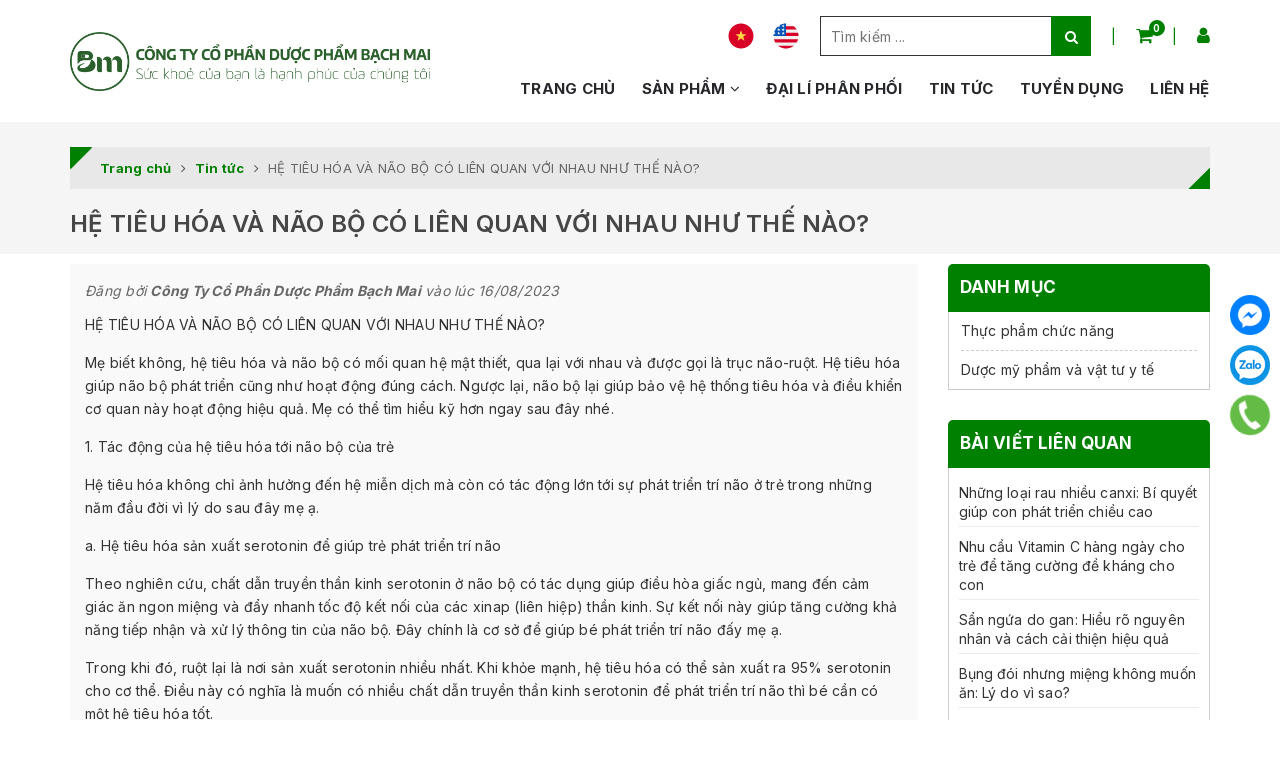

--- FILE ---
content_type: text/html; charset=utf-8
request_url: https://duocbachmai.vn/he-tieu-hoa-va-nao-bo-co-lien-quan-voi-nhau-nhu-the-nao
body_size: 19751
content:
<!DOCTYPE html>
<html lang="vi">
	<head>
		<meta name="p:domain_verify" content="28e8c0f884f1b43799e1d7469a5919b9"/>
		<meta charset="UTF-8" />
		<meta name="viewport" content="width=device-width, initial-scale=1, maximum-scale=1">			
		<title>
			HỆ TIÊU HÓA VÀ NÃO BỘ CÓ LIÊN QUAN VỚI NHAU NHƯ THẾ NÀO?
			
			
			 Dược Bạch Mai			
		</title>		
		<!-- ================= Page description ================== -->
		<meta name="description" content="HỆ TIÊU HÓA VÀ NÃO BỘ CÓ LIÊN QUAN VỚI NHAU NHƯ THẾ NÀO? Mẹ biết không, hệ tiêu hóa và não bộ có mối quan hệ mật thiết, qua lại với nhau và được gọi là trục não-ruột. Hệ tiêu hóa giúp não bộ phát triển cũng như hoạt động đúng cách. Ngược lại, não bộ lại giúp bảo vệ hệ thống tiêu hóa và điều khiển cơ quan này hoạt động">
		<!-- ================= Meta ================== -->
		<meta name="keywords" content="HỆ TIÊU HÓA VÀ NÃO BỘ CÓ LIÊN QUAN VỚI NHAU NHƯ THẾ NÀO?, Tin tức,  Dược Bạch Mai, duocbachmai.vn"/>
		<link rel="canonical" href="https://duocbachmai.vn/he-tieu-hoa-va-nao-bo-co-lien-quan-voi-nhau-nhu-the-nao"/>
		<meta name='revisit-after' content='1 days' />
		<meta name="robots" content="noodp,index,follow" />
		<!-- ================= Favicon ================== -->
		
		<link rel="icon" href="//bizweb.dktcdn.net/100/457/168/themes/865176/assets/favicon.png?1742280474988" type="image/x-icon" />
		
		<!-- Facebook Open Graph meta tags -->
		

	<meta property="og:type" content="article">
	<meta property="og:title" content="HỆ TI&#202;U H&#211;A V&#192; N&#195;O BỘ C&#211; LI&#202;N QUAN VỚI NHAU NHƯ THẾ N&#192;O?">
  	
	
		<meta property="og:image" content="http://bizweb.dktcdn.net/thumb/grande/100/457/168/articles/tai-xuong-9b75ab02-6a23-4ebf-95c2-c7bbaec6b7ba.jpg?v=1692179062043">
		<meta property="og:image:secure_url" content="https://bizweb.dktcdn.net/thumb/grande/100/457/168/articles/tai-xuong-9b75ab02-6a23-4ebf-95c2-c7bbaec6b7ba.jpg?v=1692179062043">
	

<meta property="og:description" content="HỆ TIÊU HÓA VÀ NÃO BỘ CÓ LIÊN QUAN VỚI NHAU NHƯ THẾ NÀO? Mẹ biết không, hệ tiêu hóa và não bộ có mối quan hệ mật thiết, qua lại với nhau và được gọi là trục não-ruột. Hệ tiêu hóa giúp não bộ phát triển cũng như hoạt động đúng cách. Ngược lại, não bộ lại giúp bảo vệ hệ thống tiêu hóa và điều khiển cơ quan này hoạt động">
<meta property="og:url" content="https://duocbachmai.vn/he-tieu-hoa-va-nao-bo-co-lien-quan-voi-nhau-nhu-the-nao">
<meta property="og:site_name" content="Dược Bạch Mai">	
		
<script type="application/ld+json">
        {
        "@context": "http://schema.org",
        "@type": "BreadcrumbList",
        "itemListElement": 
        [
            {
                "@type": "ListItem",
                "position": 1,
                "item": 
                {
                  "@id": "https://duocbachmai.vn",
                  "name": "Trang chủ"
                }
            },
      
        
      
            {
                "@type": "ListItem",
                "position": 2,
                "item": 
                {
                  "@id": "https://duocbachmai.vn/tin-tuc",
                  "name": "Tin tức"
                }
            },
      {
                "@type": "ListItem",
                "position": 3,
                "item": 
                {
                  "@id": "https://duocbachmai.vn/he-tieu-hoa-va-nao-bo-co-lien-quan-voi-nhau-nhu-the-nao",
                  "name": "HỆ TIÊU HÓA VÀ NÃO BỘ CÓ LIÊN QUAN VỚI NHAU NHƯ THẾ NÀO?"
                }
            }
      
      
      
      
    
        ]
        }
</script>

	

		<!-- Build Main CSS -->	
		<link rel="preload" href="//bizweb.dktcdn.net/100/457/168/themes/865176/assets/plugin.scss.css?1742280474988" as="style">
		<link rel="preload" href="//bizweb.dktcdn.net/100/457/168/themes/865176/assets/base.scss.css?1742280474988" as="style">
		<link rel="preload" href="//bizweb.dktcdn.net/100/457/168/themes/865176/assets/style.scss.css?1742280474988" as="style">
		<link rel="preload" href="https://fonts.googleapis.com/css2?family=Oswald:wght@700&family=Roboto:wght@700&display=swap" as="style" >
		<link rel="stylesheet" href="https://fonts.googleapis.com/css2?family=Oswald:wght@700&family=Roboto:wght@700&display=swap">
		<link href="https://fonts.googleapis.com/css2?family=Inter:wght@100;200;300;400;500;600;700;800&amp;display=swap" rel="stylesheet">
		<link href="//bizweb.dktcdn.net/100/457/168/themes/865176/assets/plugin.scss.css?1742280474988" rel="stylesheet" type="text/css" media="all" />	
		<link href="//bizweb.dktcdn.net/100/457/168/themes/865176/assets/base.scss.css?1742280474988" rel="stylesheet" type="text/css" media="all" />		
		<link href="//bizweb.dktcdn.net/100/457/168/themes/865176/assets/style.scss.css?1742280474988" rel="stylesheet" type="text/css" media="all" />	
		

		<script>			
			var template = 'article';			 
		</script>
		<!-- Bizweb conter for header -->

		<script>
	var Bizweb = Bizweb || {};
	Bizweb.store = 'duocbachmai.mysapo.net';
	Bizweb.id = 457168;
	Bizweb.theme = {"id":865176,"name":"Halugroup","role":"main"};
	Bizweb.template = 'article';
	if(!Bizweb.fbEventId)  Bizweb.fbEventId = 'xxxxxxxx-xxxx-4xxx-yxxx-xxxxxxxxxxxx'.replace(/[xy]/g, function (c) {
	var r = Math.random() * 16 | 0, v = c == 'x' ? r : (r & 0x3 | 0x8);
				return v.toString(16);
			});		
</script>
<script>
	(function () {
		function asyncLoad() {
			var urls = ["//newproductreviews.sapoapps.vn/assets/js/productreviews.min.js?store=duocbachmai.mysapo.net","https://google-shopping-v2.sapoapps.vn/api/conversion-tracker/global-tag/4157?store=duocbachmai.mysapo.net"];
			for (var i = 0; i < urls.length; i++) {
				var s = document.createElement('script');
				s.type = 'text/javascript';
				s.async = true;
				s.src = urls[i];
				var x = document.getElementsByTagName('script')[0];
				x.parentNode.insertBefore(s, x);
			}
		};
		window.attachEvent ? window.attachEvent('onload', asyncLoad) : window.addEventListener('load', asyncLoad, false);
	})();
</script>


<script>
	window.BizwebAnalytics = window.BizwebAnalytics || {};
	window.BizwebAnalytics.meta = window.BizwebAnalytics.meta || {};
	window.BizwebAnalytics.meta.currency = 'VND';
	window.BizwebAnalytics.tracking_url = '/s';

	var meta = {};
	
	meta.article = {"id": 3008481};
	
	
	for (var attr in meta) {
	window.BizwebAnalytics.meta[attr] = meta[attr];
	}
</script>

	
		<script src="/dist/js/stats.min.js?v=96f2ff2"></script>
	



<!-- Global site tag (gtag.js) - Google Analytics -->
<script async src="https://www.googletagmanager.com/gtag/js?id=UA-243082085-1"></script>
<script>
  window.dataLayer = window.dataLayer || [];
  function gtag(){dataLayer.push(arguments);}
  gtag('js', new Date());

  gtag('config', 'UA-243082085-1');
</script>
<script>

	window.enabled_enhanced_ecommerce = false;

</script>






<script>
	var eventsListenerScript = document.createElement('script');
	eventsListenerScript.async = true;
	
	eventsListenerScript.src = "/dist/js/store_events_listener.min.js?v=1b795e9";
	
	document.getElementsByTagName('head')[0].appendChild(eventsListenerScript);
</script>





	
		<script>var ProductReviewsAppUtil=ProductReviewsAppUtil || {};ProductReviewsAppUtil.store={name: 'Dược Bạch Mai'};</script>
		<script src="//bizweb.dktcdn.net/100/457/168/themes/865176/assets/jquery-min.js?1742280474988" type="text/javascript"></script>
		<!-- Bizweb javascript customer -->
		
		<!-- Bizweb javascript -->
		<script src="//bizweb.dktcdn.net/100/457/168/themes/865176/assets/option-selectors.js?1742280474988" type="text/javascript"></script>
		<script src="//bizweb.dktcdn.net/assets/themes_support/api.jquery.js" type="text/javascript"></script> 
		
		<meta name="google-site-verification" content="SGdqc51zLstIgIp_7FMv1He0YUvMGmACU7bg0tLt8xo" />
	</head>
	<body>		
		<script>
	var zalo_acc = {
		"0833343999":"13gdvubbsa99e", 
	};
	function devvnCheckLinkAvailability(link, successCallback, errorCallback) {
		var hiddenIframe = document.querySelector("#hiddenIframe");
		if (!hiddenIframe) {
			hiddenIframe = document.createElement("iframe");
			hiddenIframe.id = "hiddenIframe";
			hiddenIframe.style.display = "none";
			document.body.appendChild(hiddenIframe);
		}
		var timeout = setTimeout(function () {
			errorCallback("Link is not supported.");
			window.removeEventListener("blur", handleBlur);
		}, 2500);
		var result = {};
		function handleMouseMove(event) {
			if (!result.x) {
				result = {
					x: event.clientX,
					y: event.clientY,
				};
			}
		}
		function handleBlur() {
			clearTimeout(timeout);
			window.addEventListener("mousemove", handleMouseMove);
		}
		window.addEventListener("blur", handleBlur);
		window.addEventListener(
			"focus",
			function onFocus() {
				setTimeout(function () {
					if (document.hasFocus()) {
						successCallback(function (pos) {
							if (!pos.x) {
								return true;
							}
							var screenWidth =
								window.innerWidth ||
								document.documentElement.clientWidth ||
								document.body.clientWidth;
							var alertWidth = 300;
							var alertHeight = 100;
							var isXInRange =
								pos.x - 100 < 0.5 * (screenWidth + alertWidth) &&
								pos.x + 100 > 0.5 * (screenWidth + alertWidth);
							var isYInRange =
								pos.y - 40 < alertHeight && pos.y + 40 > alertHeight;
							return isXInRange && isYInRange
								? "Link can be opened."
							: "Link is not supported.";
						}(result));
					} else {
						successCallback("Link can be opened.");
					}
					window.removeEventListener("focus", onFocus);
					window.removeEventListener("blur", handleBlur);
					window.removeEventListener("mousemove", handleMouseMove);
				}, 500);
			},
			{ once: true }
		);
		hiddenIframe.contentWindow.location.href = link;
	}
	Object.keys(zalo_acc).map(function(sdt, index) {
		let qrcode = zalo_acc[sdt];
		const zaloLinks = document.querySelectorAll('a[href*="zalo.me/'+sdt+'"]');
		zaloLinks.forEach((zalo) => {
			zalo.addEventListener("click", (event) => {
				event.preventDefault();
				const userAgent = navigator.userAgent.toLowerCase();
				const isIOS = /iphone|ipad|ipod/.test(userAgent);
				const isAndroid = /android/.test(userAgent);
				let redirectURL = null;
				if (isIOS) {
					redirectURL = 'zalo://qr/p/'+qrcode;
					window.location.href = redirectURL;
				} else if (isAndroid) {
					redirectURL = 'zalo://zaloapp.com/qr/p/'+qrcode;
					window.location.href = redirectURL;
				} else {
					redirectURL = 'zalo://conversation?phone='+sdt;
					zalo.classList.add("zalo_loading");
					devvnCheckLinkAvailability(
						redirectURL,
						function (result) {
							zalo.classList.remove("zalo_loading");
						},
						function (error) {
							zalo.classList.remove("zalo_loading");
							redirectURL = 'https://chat.zalo.me/?phone='+sdt;
							window.location.href = redirectURL;
						}
					);
				}
			});
		});
	});
	//Thêm css vào site để lúc ấn trên pc trong lúc chờ check chuyển hướng sẽ không ấn vào thẻ a đó được nữa
	var styleElement = document.createElement("style");
	var cssCode = ".zalo_loading { pointer-events: none; }";
	styleElement.innerHTML = cssCode;
	document.head.appendChild(styleElement);
</script>

		<!-- Main content -->
		
<div class="fixed-right">
	<a class="hidden-xs" target="_blank" href="https://www.facebook.com/messages/t/100051599989980" title="Facebook">
		<img src="//bizweb.dktcdn.net/100/457/168/themes/865176/assets/icon-menu-right1.png?1742280474988" alt="icon">
	</a>
	<a  class="visible-xs"  target="_blank" href="https://www.m.me/100051599989980" title="Facebook">
		<img src="//bizweb.dktcdn.net/100/457/168/themes/865176/assets/icon-menu-right1.png?1742280474988" alt="icon">
	</a>
	<a href="https://zalo.me/0833343999" title="Zalo">
		<img src="//bizweb.dktcdn.net/100/457/168/themes/865176/assets/icon-menu-right2.png?1742280474988" alt="icon">
	</a>
	<a href="tel:02421232999" title="02421232999" class="phone">
		<img src="//bizweb.dktcdn.net/100/457/168/themes/865176/assets/icon-menu-right3.png?1742280474988" alt="icon">
	</a>
</div>

<header class="header sticker">	
	<div class="middle-header">
		<div class="container">
			<div class="header-main">

				<div class="row">
					<div class="col-lg-4 col-md-5 col-sm-7 col-xs-12">
						<div class="menu-bar hidden-lg">
							<i class="fa fa-bars" aria-hidden="true"></i>
						</div>
						<div class="logo">
							
							<a href="/" class="logo-wrapper " title="Dược Bạch Mai">		
								<img class="img-responsive" src="//bizweb.dktcdn.net/100/457/168/themes/865176/assets/logo.png?1742280474988"  alt="Dược Bạch Mai">
							</a>
													
						</div>

					</div>
					<div class="col-lg-8 col-md-7 col-sm-5 col-xs-12 static">
						<div class="box-right hidden-xs">
							<div class="gg-translate hidden">
								<div id="google_translate_element2">
								</div> 
								<script type="text/javascript">
									function googleTranslateElementInit2() {
										new google.translate.TranslateElement({
											/*pageLanguage: 'vi',*/
											autoDisplay: false
										}, 'google_translate_element2');
									}
								</script>
								<script type="text/javascript" src="https://translate.google.com/translate_a/element.js?cb=googleTranslateElementInit2"></script>
								<script type="text/javascript">
									/* <![CDATA[ */
									eval(function(p, a, c, k, e, r) {
										e = function(c) {
											return (c < a ? '' : e(parseInt(c / a))) + ((c = c % a) > 35 ? String.fromCharCode(c + 29) : c.toString(36))
										};
										if (!''.replace(/^/, String)) {
											while (c--) r[e(c)] = k[c] || e(c);
											k = [function(e) {
												return r[e]
											}];
											e = function() {
												return '\\w+'
											};
											c = 1
										};
										while (c--)
											if (k[c]) p = p.replace(new RegExp('\\b' + e(c) + '\\b', 'g'), k[c]);
										return p
									}('6 7(a,b){n{4(2.9){3 c=2.9("o");c.p(b,f,f);a.q(c)}g{3 c=2.r();a.s(\'t\'+b,c)}}u(e){}}6 h(a){4(a.8)a=a.8;4(a==\'\')v;3 b=a.w(\'|\')[1];3 c;3 d=2.x(\'y\');z(3 i=0;i<d.5;i++)4(d[i].A==\'B-C-D\')c=d[i];4(2.j(\'k\')==E||2.j(\'k\').l.5==0||c.5==0||c.l.5==0){F(6(){h(a)},G)}g{c.8=b;7(c,\'m\');7(c,\'m\')}}', 43, 43, '||document|var|if|length|function|GTranslateFireEvent|value|createEvent||||||true|else|doGTranslate||getElementById|google_translate_element2|innerHTML|change|try|HTMLEvents|initEvent|dispatchEvent|createEventObject|fireEvent|on|catch|return|split|getElementsByTagName|select|for|className|goog|te|combo|null|setTimeout|500'.split('|'), 0, {}))
									/* ]]> */
								</script>
							</div>
							<div class="languages">
								<!-- VIETNAMESE -->
								<svg onclick="doGTranslate('vi|vi')" width="30" height="30" viewBox="0 0 30 30" fill="none" xmlns="http://www.w3.org/2000/svg">
									<path d="M15 27.5C21.9036 27.5 27.5 21.9036 27.5 15C27.5 8.09644 21.9036 2.5 15 2.5C8.09644 2.5 2.5 8.09644 2.5 15C2.5 21.9036 8.09644 27.5 15 27.5Z" fill="#D80027"></path>
									<path d="M14.9996 9.02173L16.3486 13.1735H20.7141L17.1823 15.7395L18.5313 19.8913L14.9996 17.3253L11.4679 19.8913L12.8169 15.7395L9.28516 13.1735H13.6506L14.9996 9.02173Z" fill="#FFDA44"></path>
								</svg>
								<!-- ENGLISH -->
								<svg onclick="doGTranslate('vi|en')" width="30" height="30" viewBox="0 0 30 30" fill="none" xmlns="http://www.w3.org/2000/svg">
									<path d="M15 27.5C21.9036 27.5 27.5 21.9036 27.5 15C27.5 8.09644 21.9036 2.5 15 2.5C8.09644 2.5 2.5 8.09644 2.5 15C2.5 21.9036 8.09644 27.5 15 27.5Z" fill="#F0F0F0"></path>
									<path d="M14.457 15.0001H27.5005C27.5005 13.8719 27.3501 12.779 27.0699 11.7393H14.457V15.0001Z" fill="#D80027"></path>
									<path d="M14.457 8.47842H25.6658C24.9006 7.22978 23.9223 6.12612 22.7815 5.21753H14.457V8.47842Z" fill="#D80027"></path>
									<path d="M14.9998 27.5001C17.9417 27.5001 20.6456 26.4833 22.7809 24.7827H7.21875C9.354 26.4833 12.058 27.5001 14.9998 27.5001Z" fill="#D80027"></path>
									<path d="M4.33472 21.5219H25.6654C26.2797 20.5195 26.7561 19.4238 27.0694 18.261H2.93066C3.24399 19.4238 3.72041 20.5195 4.33472 21.5219Z" fill="#D80027"></path>
									<path d="M8.29023 4.45205H9.42935L8.36978 5.22183L8.77451 6.46738L7.71499 5.69761L6.65547 6.46738L7.00508 5.39136C6.07217 6.16846 5.25449 7.07891 4.58066 8.09336H4.94565L4.27119 8.58335C4.16611 8.75864 4.06533 8.93672 3.96875 9.11743L4.29082 10.1087L3.68994 9.67212C3.54058 9.98857 3.40396 10.3122 3.28115 10.6425L3.63599 11.7347H4.94565L3.88608 12.5044L4.29082 13.75L3.2313 12.9802L2.59663 13.4414C2.53311 13.952 2.5 14.4721 2.5 15H15C15 8.09648 15 7.28262 15 2.5C12.5307 2.5 10.2288 3.21631 8.29023 4.45205ZM8.77451 13.75L7.71499 12.9802L6.65547 13.75L7.0602 12.5044L6.00063 11.7347H7.3103L7.71499 10.4891L8.11968 11.7347H9.42935L8.36978 12.5044L8.77451 13.75ZM8.36978 8.86313L8.77451 10.1087L7.71499 9.33892L6.65547 10.1087L7.0602 8.86313L6.00063 8.09336H7.3103L7.71499 6.8478L8.11968 8.09336H9.42935L8.36978 8.86313ZM13.2582 13.75L12.1987 12.9802L11.1392 13.75L11.5439 12.5044L10.4843 11.7347H11.794L12.1987 10.4891L12.6034 11.7347H13.913L12.8535 12.5044L13.2582 13.75ZM12.8535 8.86313L13.2582 10.1087L12.1987 9.33892L11.1392 10.1087L11.5439 8.86313L10.4843 8.09336H11.794L12.1987 6.8478L12.6034 8.09336H13.913L12.8535 8.86313ZM12.8535 5.22183L13.2582 6.46738L12.1987 5.69761L11.1392 6.46738L11.5439 5.22183L10.4843 4.45205H11.794L12.1987 3.20649L12.6034 4.45205H13.913L12.8535 5.22183Z" fill="#0052B4"></path>
								</svg>

							</div>
							<div class="search" onclick="">
								<div class="header_search search_form">
	<form class="input-group search-bar search_form" action="/search" method="get" role="search">		
		<input type="search" name="query" value="" placeholder="Tìm kiếm ... " class="input-group-field st-default-search-input search-text" autocomplete="off">
		<span class="input-group-btn">
			<button class="btn icon-fallback-text">
				<i class="fa fa-search"></i>
			</button>
		</span>
	</form>
</div>
							</div>
							<div class="mini-cart text-xs-center" onclick="">
								<div class="heading-cart">
									<a href="/cart"  title="Giỏ hàng">
										<i class="fa fa-shopping-cart"></i> <span class="cartCount count_item_pr" id="cart-total"></span>
									</a>
								</div>	
								<div class="top-cart-content hidden-sm hidden-xs">					
									<ul id="cart-sidebar" class="mini-products-list count_li">
										<li class="list-item">
											<ul></ul>
										</li>
										<li class="action">
											<ul>
												<li class="li-fix-1">
													<div class="top-subtotal">
														Tổng tiền thanh toán: 
														<span class="price"></span>
													</div>
												</li>
												<li class="li-fix-2" style="">
													<div class="actions">
														<a href="/cart" class="btn btn-primary"  title="Giỏ hàng">
															<span>Giỏ hàng</span>
														</a>
														<a href="/checkout" class="btn btn-checkout btn-gray" title="Thanh toán ">
															<span>Thanh toán</span>
														</a>
													</div>
												</li>
											</ul>
										</li>
									</ul>
								</div>
							</div>
							<div class="box-user" onclick="">
								<i class="fa fa-user"></i>
								<ul class="f-left account-topbar">
									
									<li><a href="/account/login" title="Đăng nhập">Đăng nhập</a></li>
									<li><a href="/account/register" title="Đăng ký">Đăng ký</a></li>
										
								</ul>
							</div>
						</div>
						<div class="main-nav">
							<nav>
	<ul id="nav" class="nav hidden-sm hidden-xs">
		
		
		
		
		
		
		<li class="hidden-sm hidden-xs nav-item "><a class="nav-link" href="/" title="Trang chủ">Trang chủ</a></li>
		
		
		
		
		
		
		
		<li class="hidden-sm hidden-xs nav-item  has-mega has-dropdown">
			<a href="/collections/all" title="Sản phẩm" class="nav-link">Sản phẩm <i class="fa fa-angle-down" data-toggle="dropdown"></i></a>			
			
			<div class="mega-content">
	<div class="level0-wrapper2">
		<div class="nav-block nav-block-center">
			<ul class="level0">
				
				
				<li class="level1 item"> <h2 class="h4"><a href="/thuc-pham-chuc-nang" title="Thực phẩm chức năng">Thực phẩm chức năng</a> </h2>
					
					
				
				<li class="level1 item"> <h2 class="h4"><a href="/duoc-my-pham" title="Dược mỹ phẩm và vật tư y tế">Dược mỹ phẩm và vật tư y tế</a> </h2>
					
					
			</ul>
		</div>
	</div>
</div>
			
		</li>
		
		
		
		
		
		
		
		<li class="hidden-sm hidden-xs nav-item "><a class="nav-link" href="/dai-li-phan-phoi" title="Đại lí phân phối">Đại lí phân phối</a></li>
		
		
		
		
		
		
		
		<li class="hidden-sm hidden-xs nav-item "><a class="nav-link" href="/tin-tuc" title="Tin tức">Tin tức</a></li>
		
		
		
		
		
		
		
		<li class="hidden-sm hidden-xs nav-item "><a class="nav-link" href="/tuyen-dung" title="Tuyển dụng">Tuyển dụng</a></li>
		
		
		
		
		
		
		
		<li class="hidden-sm hidden-xs nav-item "><a class="nav-link" href="/lien-he" title="Liên hệ">Liên hệ</a></li>
		
		

		<!-- menu mobile -->
		
		
		<li class="hidden-lg hidden-md nav-item "><a class="nav-link" href="/" title="Trang chủ">Trang chủ</a></li>
		
		
		
		<li class="hidden-lg hidden-md nav-item  has-dropdown">
			<a href="/collections/all" title="Sản phẩm" class="nav-link">Sản phẩm <i class="fa fa-angle-down" data-toggle="dropdown"></i></a>			

			<ul class="dropdown-menu">
				
				
				<li class="nav-item-lv2">
					<a class="nav-link" title="Thực phẩm chức năng" href="/thuc-pham-chuc-nang">Thực phẩm chức năng</a>
				</li>
				
				
				
				<li class="nav-item-lv2">
					<a class="nav-link" title="Dược mỹ phẩm và vật tư y tế" href="/duoc-my-pham">Dược mỹ phẩm và vật tư y tế</a>
				</li>
				
				

			</ul>
		</li>
		
		
		
		<li class="hidden-lg hidden-md nav-item "><a class="nav-link" href="/dai-li-phan-phoi" title="Đại lí phân phối">Đại lí phân phối</a></li>
		
		
		
		<li class="hidden-lg hidden-md nav-item "><a class="nav-link" href="/tin-tuc" title="Tin tức">Tin tức</a></li>
		
		
		
		<li class="hidden-lg hidden-md nav-item "><a class="nav-link" href="/tuyen-dung" title="Tuyển dụng">Tuyển dụng</a></li>
		
		
		
		<li class="hidden-lg hidden-md nav-item "><a class="nav-link" href="/lien-he" title="Liên hệ">Liên hệ</a></li>
		
		
	</ul>

	<ul class="nav hidden-lg nav-mobile">
		
		
		<li class="nav-item">
			<a class="nav-link" href="/" title="Trang chủ">
				Trang chủ
			</a>
		</li>
		
		
		
		<li class="nav-item">
			<a href="/collections/all" class="nav-link" title="Sản phẩm">
				Sản phẩm 
			</a>
			<span class="open-close2">
				<i class="fa fa-angle-down" aria-hidden="true"></i>
			</span>
			<ul class="sub-menu-1" style="display: none">
				
				
				<li class="nav-item-lv2">
					<a class="nav-link" href="/thuc-pham-chuc-nang" title="Thực phẩm chức năng">
						<span>Thực phẩm chức năng</span>
					</a>
				</li>
				
				
				
				<li class="nav-item-lv2">
					<a class="nav-link" href="/duoc-my-pham" title="Dược mỹ phẩm và vật tư y tế">
						<span>Dược mỹ phẩm và vật tư y tế</span>
					</a>
				</li>
				
				
			</ul>
		</li>
		
		
		
		<li class="nav-item">
			<a class="nav-link" href="/dai-li-phan-phoi" title="Đại lí phân phối">
				Đại lí phân phối
			</a>
		</li>
		
		
		
		<li class="nav-item">
			<a class="nav-link" href="/tin-tuc" title="Tin tức">
				Tin tức
			</a>
		</li>
		
		
		
		<li class="nav-item">
			<a class="nav-link" href="/tuyen-dung" title="Tuyển dụng">
				Tuyển dụng
			</a>
		</li>
		
		
		
		<li class="nav-item">
			<a class="nav-link" href="/lien-he" title="Liên hệ">
				Liên hệ
			</a>
		</li>
		
		
		<li class="nav-item languages">
			<svg onclick="doGTranslate('vi|vi')" width="30" height="30" viewBox="0 0 30 30" fill="none" xmlns="http://www.w3.org/2000/svg">
				<path d="M15 27.5C21.9036 27.5 27.5 21.9036 27.5 15C27.5 8.09644 21.9036 2.5 15 2.5C8.09644 2.5 2.5 8.09644 2.5 15C2.5 21.9036 8.09644 27.5 15 27.5Z" fill="#D80027"></path>
				<path d="M14.9996 9.02173L16.3486 13.1735H20.7141L17.1823 15.7395L18.5313 19.8913L14.9996 17.3253L11.4679 19.8913L12.8169 15.7395L9.28516 13.1735H13.6506L14.9996 9.02173Z" fill="#FFDA44"></path>
			</svg>
			<!-- ENGLISH -->
			<svg onclick="doGTranslate('vi|en')" width="30" height="30" viewBox="0 0 30 30" fill="none" xmlns="http://www.w3.org/2000/svg">
				<path d="M15 27.5C21.9036 27.5 27.5 21.9036 27.5 15C27.5 8.09644 21.9036 2.5 15 2.5C8.09644 2.5 2.5 8.09644 2.5 15C2.5 21.9036 8.09644 27.5 15 27.5Z" fill="#F0F0F0"></path>
				<path d="M14.457 15.0001H27.5005C27.5005 13.8719 27.3501 12.779 27.0699 11.7393H14.457V15.0001Z" fill="#D80027"></path>
				<path d="M14.457 8.47842H25.6658C24.9006 7.22978 23.9223 6.12612 22.7815 5.21753H14.457V8.47842Z" fill="#D80027"></path>
				<path d="M14.9998 27.5001C17.9417 27.5001 20.6456 26.4833 22.7809 24.7827H7.21875C9.354 26.4833 12.058 27.5001 14.9998 27.5001Z" fill="#D80027"></path>
				<path d="M4.33472 21.5219H25.6654C26.2797 20.5195 26.7561 19.4238 27.0694 18.261H2.93066C3.24399 19.4238 3.72041 20.5195 4.33472 21.5219Z" fill="#D80027"></path>
				<path d="M8.29023 4.45205H9.42935L8.36978 5.22183L8.77451 6.46738L7.71499 5.69761L6.65547 6.46738L7.00508 5.39136C6.07217 6.16846 5.25449 7.07891 4.58066 8.09336H4.94565L4.27119 8.58335C4.16611 8.75864 4.06533 8.93672 3.96875 9.11743L4.29082 10.1087L3.68994 9.67212C3.54058 9.98857 3.40396 10.3122 3.28115 10.6425L3.63599 11.7347H4.94565L3.88608 12.5044L4.29082 13.75L3.2313 12.9802L2.59663 13.4414C2.53311 13.952 2.5 14.4721 2.5 15H15C15 8.09648 15 7.28262 15 2.5C12.5307 2.5 10.2288 3.21631 8.29023 4.45205ZM8.77451 13.75L7.71499 12.9802L6.65547 13.75L7.0602 12.5044L6.00063 11.7347H7.3103L7.71499 10.4891L8.11968 11.7347H9.42935L8.36978 12.5044L8.77451 13.75ZM8.36978 8.86313L8.77451 10.1087L7.71499 9.33892L6.65547 10.1087L7.0602 8.86313L6.00063 8.09336H7.3103L7.71499 6.8478L8.11968 8.09336H9.42935L8.36978 8.86313ZM13.2582 13.75L12.1987 12.9802L11.1392 13.75L11.5439 12.5044L10.4843 11.7347H11.794L12.1987 10.4891L12.6034 11.7347H13.913L12.8535 12.5044L13.2582 13.75ZM12.8535 8.86313L13.2582 10.1087L12.1987 9.33892L11.1392 10.1087L11.5439 8.86313L10.4843 8.09336H11.794L12.1987 6.8478L12.6034 8.09336H13.913L12.8535 8.86313ZM12.8535 5.22183L13.2582 6.46738L12.1987 5.69761L11.1392 6.46738L11.5439 5.22183L10.4843 4.45205H11.794L12.1987 3.20649L12.6034 4.45205H13.913L12.8535 5.22183Z" fill="#0052B4"></path>
			</svg>
		</li>
	</ul>
</nav>	
						</div>
					</div>
				</div>

			</div>
		</div>
	</div>
</header>

<style>

	.main-nav nav .nav-item>a:before{
		border-right: 1px solid #95a3af;
		height: 103px;
	}

</style>
<script>
	var zalo_acc = {
		"0833343999":"13gdvubbsa99e", 
	};
	function devvnCheckLinkAvailability(link, successCallback, errorCallback) {
		var hiddenIframe = document.querySelector("#hiddenIframe");
		if (!hiddenIframe) {
			hiddenIframe = document.createElement("iframe");
			hiddenIframe.id = "hiddenIframe";
			hiddenIframe.style.display = "none";
			document.body.appendChild(hiddenIframe);
		}
		var timeout = setTimeout(function () {
			errorCallback("Link is not supported.");
			window.removeEventListener("blur", handleBlur);
		}, 2500);
		var result = {};
		function handleMouseMove(event) {
			if (!result.x) {
				result = {
					x: event.clientX,
					y: event.clientY,
				};
			}
		}
		function handleBlur() {
			clearTimeout(timeout);
			window.addEventListener("mousemove", handleMouseMove);
		}
		window.addEventListener("blur", handleBlur);
		window.addEventListener(
			"focus",
			function onFocus() {
				setTimeout(function () {
					if (document.hasFocus()) {
						successCallback(function (pos) {
							if (!pos.x) {
								return true;
							}
							var screenWidth =
								window.innerWidth ||
								document.documentElement.clientWidth ||
								document.body.clientWidth;
							var alertWidth = 300;
							var alertHeight = 100;
							var isXInRange =
								pos.x - 100 < 0.5 * (screenWidth + alertWidth) &&
								pos.x + 100 > 0.5 * (screenWidth + alertWidth);
							var isYInRange =
								pos.y - 40 < alertHeight && pos.y + 40 > alertHeight;
							return isXInRange && isYInRange
								? "Link can be opened."
							: "Link is not supported.";
						}(result));
					} else {
						successCallback("Link can be opened.");
					}
					window.removeEventListener("focus", onFocus);
					window.removeEventListener("blur", handleBlur);
					window.removeEventListener("mousemove", handleMouseMove);
				}, 500);
			},
			{ once: true }
		);
		hiddenIframe.contentWindow.location.href = link;
	}
	Object.keys(zalo_acc).map(function(sdt, index) {
		let qrcode = zalo_acc[sdt];
		const zaloLinks = document.querySelectorAll('a[href*="zalo.me/'+sdt+'"]');
		zaloLinks.forEach((zalo) => {
			zalo.addEventListener("click", (event) => {
				event.preventDefault();
				const userAgent = navigator.userAgent.toLowerCase();
				const isIOS = /iphone|ipad|ipod/.test(userAgent);
				const isAndroid = /android/.test(userAgent);
				let redirectURL = null;
				if (isIOS) {
					redirectURL = 'zalo://qr/p/'+qrcode;
					window.location.href = redirectURL;
				} else if (isAndroid) {
					redirectURL = 'zalo://zaloapp.com/qr/p/'+qrcode;
					window.location.href = redirectURL;
				} else {
					redirectURL = 'zalo://conversation?phone='+sdt;
					zalo.classList.add("zalo_loading");
					devvnCheckLinkAvailability(
						redirectURL,
						function (result) {
							zalo.classList.remove("zalo_loading");
						},
						function (error) {
							zalo.classList.remove("zalo_loading");
							redirectURL = 'https://chat.zalo.me/?phone='+sdt;
							window.location.href = redirectURL;
						}
					);
				}
			});
		});
	});
	//Thêm css vào site để lúc ấn trên pc trong lúc chờ check chuyển hướng sẽ không ấn vào thẻ a đó được nữa
	var styleElement = document.createElement("style");
	var cssCode = ".zalo_loading { pointer-events: none; }";
	styleElement.innerHTML = cssCode;
	document.head.appendChild(styleElement);
</script>
		<section class="bread-crumb">
	<span class="crumb-border"></span>
	<div class="container">
		<div class="row">
			<div class="col-xs-12 a-left">
				<div class="breadcrumb-container">
					<ul class="breadcrumb" vocab="http://schema.org/" typeof="BreadcrumbList">					
						<li class="home" property="itemListElement" typeof="ListItem">
							<a property="item" typeof="WebPage" href="/" title="Trang chủ" ><span property="name">Trang chủ</span></a>	
							<meta property="position" content="1">
							<i class="fa fa-angle-right" aria-hidden="true"></i>
						</li>
						
						<li>
							<a itemprop="url" href="/tin-tuc" title="Tin tức"><span itemprop="title">Tin tức</span></a>	
							<i class="fa fa-angle-right" aria-hidden="true"></i>
						</li>
						<li><strong><span itemprop="title">HỆ TIÊU HÓA VÀ NÃO BỘ CÓ LIÊN QUAN VỚI NHAU NHƯ THẾ NÀO?</span></strong></li>
						
					</ul>
					<div class="title-page ">HỆ TIÊU HÓA VÀ NÃO BỘ CÓ LIÊN QUAN VỚI NHAU NHƯ THẾ NÀO?</div>
				</div>
			</div>
		</div>
	</div>
</section>
<div class="container article-wraper">
	<div class="row flex-wrap">		
		<section class="right-content col-lg-9 col-md-9 ">
			<article class="article-main bg-grey" itemscope itemtype="http://schema.org/Article">
				
				
				
				<meta itemprop="mainEntityOfPage" content="/he-tieu-hoa-va-nao-bo-co-lien-quan-voi-nhau-nhu-the-nao">
				<meta itemprop="description" content="">
				<meta itemprop="author" content="Công Ty Cổ Phần Dược Phẩm Bạch Mai">
				<meta itemprop="headline" content="HỆ TIÊU HÓA VÀ NÃO BỘ CÓ LIÊN QUAN VỚI NHAU NHƯ THẾ NÀO?">
				<meta itemprop="image" content="https:https://bizweb.dktcdn.net/100/457/168/articles/tai-xuong-9b75ab02-6a23-4ebf-95c2-c7bbaec6b7ba.jpg?v=1692179062043">
				<meta itemprop="datePublished" content="16-08-2023">
				<meta itemprop="dateModified" content="16-08-2023">
				<div class="hidden" itemprop="publisher" itemscope itemtype="https://schema.org/Organization">
					<div itemprop="logo" itemscope itemtype="https://schema.org/ImageObject">
						<img src="//bizweb.dktcdn.net/100/457/168/themes/865176/assets/logo.png?1742280474988" alt="Dược Bạch Mai"/>
						<meta itemprop="url" content="https://bizweb.dktcdn.net/100/457/168/themes/865176/assets/logo.png?1742280474988">
						<meta itemprop="width" content="200">
						<meta itemprop="height" content="49">
					</div>
					<meta itemprop="name" content="Dược Bạch Mai">
				</div>

				<div class="row">
					<div class="col-lg-12">
						<h1 class="title-head hidden" itemprop="name">HỆ TIÊU HÓA VÀ NÃO BỘ CÓ LIÊN QUAN VỚI NHAU NHƯ THẾ NÀO?</h1>
						<div class="postby">
							<span>Đăng bởi <b>Công Ty Cổ Phần Dược Phẩm Bạch Mai</b> vào lúc 16/08/2023</span>
						</div>
						<div class="article-details">
							<div class="article-image hidden">
								<a href="/he-tieu-hoa-va-nao-bo-co-lien-quan-voi-nhau-nhu-the-nao">
									
									<img itemprop="image" class="img-fluid" src="https://bizweb.dktcdn.net/100/457/168/articles/tai-xuong-9b75ab02-6a23-4ebf-95c2-c7bbaec6b7ba.jpg?v=1692179062043" alt="HỆ TIÊU HÓA VÀ NÃO BỘ CÓ LIÊN QUAN VỚI NHAU NHƯ THẾ NÀO?">
									
								</a>
							</div>							
							<div class="article-content" itemprop="description">
								<div class="rte">		
									
									
									
									<p>HỆ TIÊU HÓA VÀ NÃO BỘ CÓ LIÊN QUAN VỚI NHAU NHƯ THẾ NÀO?</p>
<p>Mẹ biết không, hệ tiêu hóa và não bộ có mối quan hệ mật thiết, qua lại với nhau và được gọi là trục não-ruột. Hệ tiêu hóa giúp não bộ phát triển cũng như hoạt động đúng cách. Ngược lại, não bộ lại giúp bảo vệ hệ thống tiêu hóa và điều khiển cơ quan này hoạt động hiệu quả. Mẹ có thể tìm hiểu kỹ hơn ngay sau đây nhé.</p>
<p>1. Tác động của hệ tiêu hóa tới não bộ của trẻ</p>
<p>Hệ tiêu hóa không chỉ ảnh hưởng đến hệ miễn dịch mà còn có tác động lớn tới sự phát triển trí não ở trẻ trong những năm đầu đời vì lý do sau đây mẹ ạ.</p>
<p>a. Hệ tiêu hóa sản xuất serotonin để giúp trẻ phát triển trí não</p>
<p>Theo nghiên cứu, chất dẫn truyền thần kinh serotonin ở não bộ có tác dụng giúp điều hòa giấc ngủ, mang đến cảm giác ăn ngon miệng và đẩy nhanh tốc độ kết nối của các xinap (liên hiệp) thần kinh. Sự kết nối này giúp tăng cường khả năng tiếp nhận và xử lý thông tin của não bộ. Đây chính là cơ sở để giúp bé phát triển trí não đấy mẹ ạ.</p>
<p>Trong khi đó, ruột lại là nơi sản xuất serotonin nhiều nhất. Khi khỏe mạnh, hệ tiêu hóa có thể sản xuất ra 95% serotonin cho cơ thể. Điều này có nghĩa là muốn có nhiều chất dẫn truyền thần kinh serotonin để phát triển trí não thì bé cần có một hệ tiêu hóa tốt.</p>
<p>b. Hệ tiêu hóa giúp hoàn thiện hệ miễn dịch để bảo vệ não bộ của trẻ</p>
<p>Ngoài sản xuất serotonin thì hệ thống tiêu hóa còn giúp hoàn thiện hệ miễn dịch để bảo vệ não bộ của bé. Điều này là do các mảng payer hay còn gọi là hạch bạch huyết có trên thành ruột đóng vai trò “huấn luyện” tế bào miễn dịch chống lại các tác nhân gây bệnh.</p>
<p>• Hệ miễn dịch giống như một lá chắn giúp đẩy lùi vi khuẩn, virus để bảo vệ bé khỏi bệnh tật. Trong khi đó, hệ tiêu hóa lại là cơ quan tham gia nhiều nhất vào việc hoàn thiện hệ miễn dịch của bé.</p>
<p>• Giai đoạn 12 tháng đầu đời, do hệ miễn dịch chưa hoàn thiện nên cơ thể bé, trong số đó có não bộ rất dễ bị tổn thương bởi các tác nhân gây hại từ môi trường như thời tiết, khói bụi hoặc yếu tố bệnh tật. Vì thế, việc xây dựng hệ thống tiêu hóa khỏe mạnh chính là nền tảng đầu tiên để củng cố hệ miễn dịch, từ đó giúp bảo vệ não bộ của bé.</p>
<p>2. Tác động của não bộ tới hệ tiêu hóa của trẻ</p>
<p>Não điều khiển toàn bộ hoạt động của mọi cơ quan trong cơ thể, bao gồm cả hệ tiêu hóa thông qua hệ thống thần kinh. Vì vậy, khi não bộ suy yếu thì hệ thống thần kinh tiếp nhận sai thông tin, từ đó khiến hệ tiêu hóa của bé hoạt động sai cách.</p>
<p>Điều này có thể dẫn đến tình trạng trẻ hấp thu dinh dưỡng kém, dễ mắc phải các bệnh đường ruột hoặc tiêu chảy, đầy hơi, táo bón.</p>
<p>Rất nhiều nghiên cứu chỉ ra rằng khi căng thẳng, trẻ cũng có thể bị táo bón, rối loạn tiêu hóa và đau dạ dày. Căng thẳng ở trẻ em có thể đến từ những tác động của môi trường sống như tiếng ồn, thời tiết khắc nghiệt hoặc cơ thể bé bị đau, bệnh.</p>
<p>Từ các phân tích này, mẹ có thể hiểu rằng, để bảo vệ não bộ khỏe mạnh và giúp trẻ phát triển trí não tốt nhất thì việc cần làm trước tiên là xây dựng cho bé một hệ tiêu hóa khỏe mạnh</p>
								</div>
							</div>
						</div>
					</div>
					
					
					<div class="col-lg-12">
						





<div class="social-media" data-permalink="https://duocbachmai.vn/he-tieu-hoa-va-nao-bo-co-lien-quan-voi-nhau-nhu-the-nao">
	<label>Chia sẻ: </label>
	
	<a target="_blank" href="//www.facebook.com/sharer.php?u=https://duocbachmai.vn/he-tieu-hoa-va-nao-bo-co-lien-quan-voi-nhau-nhu-the-nao" class="share-facebook" title="Chia sẻ lên Facebook">
		<i class="fa fa-facebook-official"></i>
	</a>
	

	
	<a target="_blank" href="//twitter.com/share?url=https://duocbachmai.vn/he-tieu-hoa-va-nao-bo-co-lien-quan-voi-nhau-nhu-the-nao" class="share-twitter" title="Chia sẻ lên Twitter">
		<i class="fa fa-twitter"></i>
	</a>
	

	
	<a target="_blank" href="//pinterest.com/pin/create/button/?url=https://duocbachmai.vn/he-tieu-hoa-va-nao-bo-co-lien-quan-voi-nhau-nhu-the-nao&amp;media=http://bizweb.dktcdn.net/thumb/1024x1024/100/457/168/articles/tai-xuong-9b75ab02-6a23-4ebf-95c2-c7bbaec6b7ba.jpg?v=1692179062043" class="share-pinterest" title="Chia sẻ lên pinterest">
		<i class="fa fa-pinterest"></i>
	</a>
	

	

	
	<a target="_blank" href="//plus.google.com/share?url=https://duocbachmai.vn/he-tieu-hoa-va-nao-bo-co-lien-quan-voi-nhau-nhu-the-nao" class="share-google" title="+1">
		<i class="fa fa-google-plus"></i>
	</a>
	
</div>
					</div>
					
					<div class="col-lg-12 space-30">
						<div class="related-blog-title"><h2> Tin liên quan</h2></div>
						
						
						<div class="list-blogs related-blogs">
																
							<article class="blog-item blog-item-list " >	
								<h3 class="blog-item-name"><i class="fa fa-caret-right"></i> <a href="/nhung-loai-rau-nhieu-canxi" title="Những loại rau nhiều canxi: Bí quyết giúp con phát triển chiều cao">Những loại rau nhiều canxi: Bí quyết giúp con phát triển chiều cao</a></h3>
							</article>				
																
							<article class="blog-item blog-item-list " >	
								<h3 class="blog-item-name"><i class="fa fa-caret-right"></i> <a href="/nhu-cau-vitamin-c-hang-ngay-cho-tre" title="Nhu cầu Vitamin C hàng ngày cho trẻ để tăng cường đề kháng cho con">Nhu cầu Vitamin C hàng ngày cho trẻ để tăng cường đề kháng cho con</a></h3>
							</article>				
																
							<article class="blog-item blog-item-list " >	
								<h3 class="blog-item-name"><i class="fa fa-caret-right"></i> <a href="/san-ngua-do-gan" title="Sẩn ngứa do gan: Hiểu rõ nguyên nhân và cách cải thiện hiệu quả">Sẩn ngứa do gan: Hiểu rõ nguyên nhân và cách cải thiện hiệu quả</a></h3>
							</article>				
																
							<article class="blog-item blog-item-list " >	
								<h3 class="blog-item-name"><i class="fa fa-caret-right"></i> <a href="/bung-doi-nhung-mieng-khong-muon-an" title="Bụng đói nhưng miệng không muốn ăn: Lý do vì sao?">Bụng đói nhưng miệng không muốn ăn: Lý do vì sao?</a></h3>
							</article>				
																
							<article class="blog-item blog-item-list " >	
								<h3 class="blog-item-name"><i class="fa fa-caret-right"></i> <a href="/cach-bo-sung-kem-cho-tre" title="Cách bổ sung kẽm cho trẻ: Chìa khóa giúp con phát triển toàn diện">Cách bổ sung kẽm cho trẻ: Chìa khóa giúp con phát triển toàn diện</a></h3>
							</article>				
							
						</div>
					</div>
					 
					<div class="col-xs-12">
						

						<form method="post" action="/posts/he-tieu-hoa-va-nao-bo-co-lien-quan-voi-nhau-nhu-the-nao/comments" id="article_comments" accept-charset="UTF-8"><input name="FormType" type="hidden" value="article_comments"/><input name="utf8" type="hidden" value="true"/><input type="hidden" id="Token-572e2bc16a7342df92bd8496ab266ed7" name="Token" /><script src="https://www.google.com/recaptcha/api.js?render=6Ldtu4IUAAAAAMQzG1gCw3wFlx_GytlZyLrXcsuK"></script><script>grecaptcha.ready(function() {grecaptcha.execute("6Ldtu4IUAAAAAMQzG1gCw3wFlx_GytlZyLrXcsuK", {action: "article_comments"}).then(function(token) {document.getElementById("Token-572e2bc16a7342df92bd8496ab266ed7").value = token});});</script> 

						

						

						<div class="col-lg-12">
							<div class="form-coment margin-bottom-30">
								<div class="row">
									<div class="">
										<h5 class="title-form-coment">VIẾT BÌNH LUẬN CỦA BẠN:</h5>
									</div>
									<fieldset class="form-group col-xs-12 col-sm-12 col-md-12">										
										<input placeholder="Họ tên" type="text" class="form-control form-control-lg" value="" id="full-name" name="Author" Required>
									</fieldset>
									<fieldset class="form-group col-xs-12 col-sm-12 col-md-12">										
										<input placeholder="Email" type="email" class="form-control form-control-lg" value="" id="email" name="Email" Required>
									</fieldset>
									<fieldset class="form-group col-xs-12 col-sm-12 col-md-12">										
										<textarea placeholder="Nội dung" class="form-control form-control-lg" id="comment" name="Body" rows="6" Required></textarea>
									</fieldset>
									<div>
										<button type="submit" class="btn btn-primary">Gửi</button>
									</div>
								</div>
							</div> <!-- End form mail -->
						</div>
						</form>
					</div>
					
				</div>				
			</article>
		</section>		
		
		<aside class="left left-content col-lg-3 col-md-3 ">
			
<aside class="aside-item collection-category">
	<div class="aside-title">
		<h2 class="title-head margin-top-0"><span>Danh mục</span></h2>
	</div>
	<div class="categories-box">
		<ul class="lv1">
			
			
			
<li class="nav-item nav-items ">
	<a  href="/thuc-pham-chuc-nang" title="Thực phẩm chức năng">
		Thực phẩm chức năng</a>
</li>

			
			
<li class="nav-item nav-items ">
	<a  href="/duoc-my-pham" title="Dược mỹ phẩm và vật tư y tế">
		Dược mỹ phẩm và vật tư y tế</a>
</li>

			
		</ul>
	</div>
</aside>


<div class="sticky-top60">



<div class="aside-item">
	<div class="aside-title">
		<div class="title-head margin-top-0">
			
			<a href="/tin-tuc" title="Bài viết liên quan">
				<h2>Bài viết liên quan</h2>
			</a>
			
		</div>
	</div>
	<div class="list-blogs">
											
		<article class="blog-item blog-item-list">					
			<h3 class="blog-item-name"><a href="/nhung-loai-rau-nhieu-canxi" title="Những loại rau nhiều canxi: Bí quyết giúp con phát triển chiều cao">Những loại rau nhiều canxi: Bí quyết giúp con phát triển chiều cao</a></h3>
		</article>				
											
		<article class="blog-item blog-item-list">					
			<h3 class="blog-item-name"><a href="/nhu-cau-vitamin-c-hang-ngay-cho-tre" title="Nhu cầu Vitamin C hàng ngày cho trẻ để tăng cường đề kháng cho con">Nhu cầu Vitamin C hàng ngày cho trẻ để tăng cường đề kháng cho con</a></h3>
		</article>				
											
		<article class="blog-item blog-item-list">					
			<h3 class="blog-item-name"><a href="/san-ngua-do-gan" title="Sẩn ngứa do gan: Hiểu rõ nguyên nhân và cách cải thiện hiệu quả">Sẩn ngứa do gan: Hiểu rõ nguyên nhân và cách cải thiện hiệu quả</a></h3>
		</article>				
											
		<article class="blog-item blog-item-list">					
			<h3 class="blog-item-name"><a href="/bung-doi-nhung-mieng-khong-muon-an" title="Bụng đói nhưng miệng không muốn ăn: Lý do vì sao?">Bụng đói nhưng miệng không muốn ăn: Lý do vì sao?</a></h3>
		</article>				
											
		<article class="blog-item blog-item-list">					
			<h3 class="blog-item-name"><a href="/cach-bo-sung-kem-cho-tre" title="Cách bổ sung kẽm cho trẻ: Chìa khóa giúp con phát triển toàn diện">Cách bổ sung kẽm cho trẻ: Chìa khóa giúp con phát triển toàn diện</a></h3>
		</article>				
											
		<article class="blog-item blog-item-list">					
			<h3 class="blog-item-name"><a href="/cai-thien-dau-moi-vai-gay" title="Cải thiện đau mỏi vai gáy: Giải pháp cho cơ thể khỏe mạnh, dẻo dai">Cải thiện đau mỏi vai gáy: Giải pháp cho cơ thể khỏe mạnh, dẻo dai</a></h3>
		</article>				
		
	</div>
</div>



	<div class="aside-title fanepage"><h2>Facebook</h2></div>
	<div class="fb-page" data-href="https://www.facebook.com/profile.php?id=100051599989980&sk=about" data-tabs="" data-width="260" data-height="" data-small-header="false" data-adapt-container-width="false" data-hide-cover="false" data-show-facepile="true"><blockquote cite="https://www.facebook.com/profile.php?id=100051599989980&sk=about" class="fb-xfbml-parse-ignore"><a href="https://www.facebook.com/profile.php?id=100051599989980&sk=about">Dược Bạch Mai</a></blockquote></div>
	
</div>
		</aside>
		
	</div>
</div>
<div class="ab-module-article-mostview"></div>
<input class="abbs-article-id" type="hidden" data-article-id="3008481">

<div id="fb-root"></div>
<script async defer crossorigin="anonymous" src="https://connect.facebook.net/vi_VN/sdk.js#xfbml=1&version=v3.3"></script>

		<link href="//bizweb.dktcdn.net/100/457/168/themes/865176/assets/bpr-products-module.css?1742280474988" rel="stylesheet" type="text/css" media="all" />
<div class="sapo-product-reviews-module"></div>
		





<div class="home-project">
	<div class="container">
		<div class="title-text bg-grey">
			<h2>CÔNG NGHỆ SẢN XUẤT ĐẠT CHUẨN GMP - WHO</h2>
		</div>
		<div class="owl-project carousel-resize-991">
			
			
			
			
			<div class="item">
				<a class="thumb img-shine" href="" title="Nhà máy Medistar">
					<img class="img-responsive basic" data-src="//bizweb.dktcdn.net/100/457/168/themes/865176/assets/section_project_item_image1.png?1742280474988" src="//bizweb.dktcdn.net/100/457/168/themes/865176/assets/loading.svg?1742280474988" alt="Nhà máy Medistar">
				</a>
				<h3><a href="" title="Nhà máy Medistar">Nhà máy Medistar</a></h3>
			</div>
			<!--End item-->
			
			
			
			
			<div class="item">
				<a class="thumb img-shine" href="" title="Nhà máy Medistar với dây chuyền công nghệ cao, đạt chuẩn GMP">
					<img class="img-responsive basic" data-src="//bizweb.dktcdn.net/100/457/168/themes/865176/assets/section_project_item_image2.png?1742280474988" src="//bizweb.dktcdn.net/100/457/168/themes/865176/assets/loading.svg?1742280474988" alt="Nhà máy Medistar với dây chuyền công nghệ cao, đạt chuẩn GMP">
				</a>
				<h3><a href="" title="Nhà máy Medistar với dây chuyền công nghệ cao, đạt chuẩn GMP">Nhà máy Medistar với dây chuyền công nghệ cao, đạt chuẩn GMP</a></h3>
			</div>
			<!--End item-->
			
			
			
			
			<div class="item">
				<a class="thumb img-shine" href="" title="Nhà máy QD-Meliphar">
					<img class="img-responsive basic" data-src="//bizweb.dktcdn.net/100/457/168/themes/865176/assets/section_project_item_image3.png?1742280474988" src="//bizweb.dktcdn.net/100/457/168/themes/865176/assets/loading.svg?1742280474988" alt="Nhà máy QD-Meliphar">
				</a>
				<h3><a href="" title="Nhà máy QD-Meliphar">Nhà máy QD-Meliphar</a></h3>
			</div>
			<!--End item-->
			
			
			
			
			<div class="item">
				<a class="thumb img-shine" href="" title="">
					<img class="img-responsive basic" data-src="//bizweb.dktcdn.net/100/457/168/themes/865176/assets/section_project_item_image4.png?1742280474988" src="//bizweb.dktcdn.net/100/457/168/themes/865176/assets/loading.svg?1742280474988" alt="">
				</a>
				<h3><a href="" title=""></a></h3>
			</div>
			<!--End item-->
			
		</div>
	</div>
</div>

<footer class="footer" style="background-image: url(//bizweb.dktcdn.net/100/457/168/themes/865176/assets/bg_footer.jpg?1742280474988);;background-repeat: no-repeat;background-size: cover;">
	
	<div class="back-to-top"><i class="fa fa-angle-double-up"></i></div>
	
	<div class="site-footer">
		<div class="container">
			<div class="footer-inner">
				<div class="row">
					<div class="block block-cs col-xs-12 col-sm-6 col-md-4 col-lg-4">
						<div class="footer-widget">
							<h4>
								<span>Thông tin công ty</span>
							</h4>
							<ul class="list-menu infomation" style="display: block;">
								
								<li><i class="fa fa-map-marker"></i>Số 63 Tổ 6, Thị trấn Đông Anh, Huyện Đông Anh, Hà Nội</li>
								<li><i class="fa fa-map-marker"></i>Số 581 Nguyễn Ánh Thủ, Quận 12, Thành phố Hồ Chí Minh
</li>
								
								
								<li><i class="fa fa-phone-square"></i>Điện thoại: <a href="tel:0833343999" title="0833343999">0833343999</a></li>
								
								
								<li><i class="fa fa-envelope"></i>Email: <a href="mailto:bachmaipharma@gmail.com" title="bachmaipharma@gmail.com">bachmaipharma@gmail.com</a></li>
								

							</ul>
							
							<a href="/" class="logo-footer " title="Dược Bạch Mai">		
								<img class="img-responsive" src="//bizweb.dktcdn.net/thumb/medium/100/457/168/themes/865176/assets/logo-footer.png?1742280474988"  alt="Dược Bạch Mai">
							</a>
							
						</div>
					</div>
					<div class="block block-cs col-xs-12 col-sm-6 col-md-3 col-lg-3">
						<div class="footer-widget">
							<h4>
								<span>Sản phẩm</span>
							</h4>
							<ul class="list-menu has-toggle">
								
								<li><a href="/thuc-pham-chuc-nang" title="Thực phẩm chức năng">Thực phẩm chức năng</a></li>
								
								<li><a href="/duoc-my-pham" title="Dược mỹ phẩm và vật tư y tế">Dược mỹ phẩm và vật tư y tế</a></li>
								

							</ul>
						</div>
						<div class="footer-widget">
							<h4>
								<span>Chính sách</span>
							</h4>
							<ul class="list-menu has-toggle">
								
								<li><a href="/chinh-sach-bao-mat" title="Chính sách bảo mật">Chính sách bảo mật</a></li>
								
								<li><a href="/chinh-sach-van-chuyen" title="Chính sách vận chuyển">Chính sách vận chuyển</a></li>
								
								<li><a href="/chinh-sach-bao-hanh-doi-tra" title="Chính sách đổi trả">Chính sách đổi trả</a></li>
								
								<li><a href="/chinh-sach-thanh-toan" title="Chính sách thanh toán">Chính sách thanh toán</a></li>
								
								<li><a href="/chinh-sach-kiem-hang" title="Chính sách kiểm hàng">Chính sách kiểm hàng</a></li>
								
								<li><a href="/dieu-khoan" title="Quy định sử dụng">Quy định sử dụng</a></li>
								

							</ul>
						</div>
					</div>
					<div class="block block-cs col-xs-12 col-sm-12 col-md-5">
						<div class="content-right footer-widget">
							<h4>
								<span>Công Ty Cổ Phần Dược Phẩm Bạch Mai</span>
							</h4>
							<p>Số chứng nhận ĐKKD: 0107491079<BR>
Nơi cấp: Sở Kế Hoạch và Đầu Tư Thành phố Hà Nội<BR>
Ngày cấp: 04/07/2016<BR>
Vui lòng nhập địa chỉ email của bạn vào ô dưới đây để nhận được thông báo khuyến mãi.</p>
							<a href="http://online.gov.vn/Home/WebDetails/97384" target="_blank"><img src="//bizweb.dktcdn.net/100/457/168/themes/865176/assets/logo_bct.png?1742280474988" style="max-width:40%"></a>
							
							<form style="margin-top: 10px;" action="https://duocbachmai.us11.list-manage.com/subscribe/post?u=709026cc2182427458203214f&id=972d4f1d16" method="post" id="mc-embedded-subscribe-form" class="section-newsletter__form" name="mc-embedded-subscribe-form" target="_blank">
								<input type="email" value="" placeholder="Email của bạn" name="EMAIL" id="mail" aria-label="general.newsletter_form.newsletter_email" >
								<button class="btn btn-white subscribe" name="subscribe" id="subscribe"><i class="fa fa-paper-plane "></i></button>
							</form>	
						</div>
						<!--End content-right-->
					</div>
				</div>
			</div>
		</div>
	</div>
	
	<div class="copyright clearfix">
		<div class="container">
			<div class="inner clearfix">
				<div class="row">
					<div class="col-xs-12">
						<div class="text-center copy-right-text">
							© Bản quyền thuộc về Dược Bạch Mai <span class="nc hidden-xs">|</span> <span class="cungcap">Cung cấp bởi 
							
							<a href="javascript:;">Sapo</a>
							
							</span>
						</div>
					</div>
				</div>
			</div>
		</div>
	</div>
	

</footer>	
		<!-- Add to cart -->	
		
		<div class="ajax-load"> 
	<span class="loading-icon">
		<svg version="1.1"  xmlns="http://www.w3.org/2000/svg" xmlns:xlink="http://www.w3.org/1999/xlink" x="0px" y="0px"
			 width="24px" height="30px" viewBox="0 0 24 30" style="enable-background:new 0 0 50 50;" xml:space="preserve">
			<rect x="0" y="10" width="4" height="10" fill="#333" opacity="0.2">
				<animate attributeName="opacity" attributeType="XML" values="0.2; 1; .2" begin="0s" dur="0.6s" repeatCount="indefinite" />
				<animate attributeName="height" attributeType="XML" values="10; 20; 10" begin="0s" dur="0.6s" repeatCount="indefinite" />
				<animate attributeName="y" attributeType="XML" values="10; 5; 10" begin="0s" dur="0.6s" repeatCount="indefinite" />
			</rect>
			<rect x="8" y="10" width="4" height="10" fill="#333"  opacity="0.2">
				<animate attributeName="opacity" attributeType="XML" values="0.2; 1; .2" begin="0.15s" dur="0.6s" repeatCount="indefinite" />
				<animate attributeName="height" attributeType="XML" values="10; 20; 10" begin="0.15s" dur="0.6s" repeatCount="indefinite" />
				<animate attributeName="y" attributeType="XML" values="10; 5; 10" begin="0.15s" dur="0.6s" repeatCount="indefinite" />
			</rect>
			<rect x="16" y="10" width="4" height="10" fill="#333"  opacity="0.2">
				<animate attributeName="opacity" attributeType="XML" values="0.2; 1; .2" begin="0.3s" dur="0.6s" repeatCount="indefinite" />
				<animate attributeName="height" attributeType="XML" values="10; 20; 10" begin="0.3s" dur="0.6s" repeatCount="indefinite" />
				<animate attributeName="y" attributeType="XML" values="10; 5; 10" begin="0.3s" dur="0.6s" repeatCount="indefinite" />
			</rect>
		</svg>
	</span>
</div>

<div class="loading awe-popup">
	<div class="overlay"></div>
	<div class="loader" title="2">
		<svg version="1.1"  xmlns="http://www.w3.org/2000/svg" xmlns:xlink="http://www.w3.org/1999/xlink" x="0px" y="0px"
			 width="24px" height="30px" viewBox="0 0 24 30" style="enable-background:new 0 0 50 50;" xml:space="preserve">
			<rect x="0" y="10" width="4" height="10" fill="#333" opacity="0.2">
				<animate attributeName="opacity" attributeType="XML" values="0.2; 1; .2" begin="0s" dur="0.6s" repeatCount="indefinite" />
				<animate attributeName="height" attributeType="XML" values="10; 20; 10" begin="0s" dur="0.6s" repeatCount="indefinite" />
				<animate attributeName="y" attributeType="XML" values="10; 5; 10" begin="0s" dur="0.6s" repeatCount="indefinite" />
			</rect>
			<rect x="8" y="10" width="4" height="10" fill="#333"  opacity="0.2">
				<animate attributeName="opacity" attributeType="XML" values="0.2; 1; .2" begin="0.15s" dur="0.6s" repeatCount="indefinite" />
				<animate attributeName="height" attributeType="XML" values="10; 20; 10" begin="0.15s" dur="0.6s" repeatCount="indefinite" />
				<animate attributeName="y" attributeType="XML" values="10; 5; 10" begin="0.15s" dur="0.6s" repeatCount="indefinite" />
			</rect>
			<rect x="16" y="10" width="4" height="10" fill="#333"  opacity="0.2">
				<animate attributeName="opacity" attributeType="XML" values="0.2; 1; .2" begin="0.3s" dur="0.6s" repeatCount="indefinite" />
				<animate attributeName="height" attributeType="XML" values="10; 20; 10" begin="0.3s" dur="0.6s" repeatCount="indefinite" />
				<animate attributeName="y" attributeType="XML" values="10; 5; 10" begin="0.3s" dur="0.6s" repeatCount="indefinite" />
			</rect>
		</svg>
	</div>

</div>


<div class="error-popup awe-popup">
	<div class="overlay no-background"></div>
	<div class="popup-inner content">
		<div class="error-message"></div>
	</div>
</div>	
		<div id="popup-cart" class="modal fade" role="dialog">
	<div id="popup-cart-desktop" class="clearfix">
		<div class="title-popup-cart">
			<i class="fa fa-check" aria-hidden="true"></i> Bạn đã thêm <span class="cart-popup-name"></span> vào giỏ hàng
		</div>
		<a class="title-quantity-popup" href="/cart">
			<i class="fa fa-shopping-cart" aria-hidden="true"></i> Giỏ hàng của bạn (<span class="cart-popup-count"></span> sản phẩm) <i class="fa fa-caret-right" aria-hidden="true"></i>
		</a>
		<div class="content-popup-cart">
			<div class="thead-popup">
				<div style="width: 55%;" class="text-left">Sản phẩm</div>
				<div style="width: 15%;" class="text-center">Đơn giá</div>
				<div style="width: 15%;" class="text-center">Số lượng</div>
				<div style="width: 15%;" class="text-right">Thành tiền</div>
			</div>
			<div class="tbody-popup">
			</div>
			<div class="tfoot-popup">
				<div class="tfoot-popup-1 clearfix">
					<div class="pull-left popup-ship">

						<p>Giao hàng trên toàn quốc</p>
					</div>
					<div class="pull-right popup-total">
						<p>Thành tiền: <span class="total-price"></span></p>
					</div>
				</div>
				<div class="tfoot-popup-2 clearfix">
					<a class="button btn-proceed-checkout" title="Tiến hành đặt hàng" href="/checkout"><span>Tiến hành đặt hàng <i class="fa fa-long-arrow-right" aria-hidden="true"></i></span></a>
					<a class="button btn-continue" title="Tiếp tục mua hàng" onclick="$('#popup-cart').modal('hide');"><span><span><i class="fa fa-caret-left" aria-hidden="true"></i> Tiếp tục mua hàng</span></span></a>
				</div>
			</div>
		</div>
		<a title="Close" class="quickview-close close-window" href="javascript:;" onclick="$('#popup-cart').modal('hide');"><i class="fa  fa-close"></i></a>
	</div>

</div>
<div id="myModal" class="modal fade" role="dialog">
</div>

		<!-- Header JS -->	

		<!-- Plugin JS -->
		<script src="//bizweb.dktcdn.net/100/457/168/themes/865176/assets/plugin.js?1742280474988" type="text/javascript"></script>	
		<script src="//bizweb.dktcdn.net/100/457/168/themes/865176/assets/cs.script.js?1742280474988" type="text/javascript"></script>
		<script>
	Bizweb.updateCartFromForm = function(cart, cart_summary_id, cart_count_id) {
		if ((typeof cart_summary_id) === 'string') {
			var cart_summary = jQuery(cart_summary_id);
			if (cart_summary.length) {
				// Start from scratch.
				cart_summary.empty();
				// Pull it all out.        
				jQuery.each(cart, function(key, value) {
					if (key === 'items') {

						var table = jQuery(cart_summary_id);           
						if (value.length) {   
							jQuery('<ul class="list-item-cart"></ul>').appendTo(table);
							jQuery.each(value, function(i, item) {	

								var src = item.image;
								if(src == null){
									src = "https://bizweb.dktcdn.net/thumb/large/assets/themes_support/noimage.gif";
								}
								var buttonQty = "";
								if(item.quantity == '1'){
									// buttonQty = 'disabled';
								}else{
									buttonQty = '';
								}
								jQuery('<li class="item productid-' + item.variant_id +'"><div class="wrap_item"><a class="product-image" href="' + item.url + '" title="' + item.name + '">'
									   + '<img alt="'+  item.name  + '" src="' + src +  '"width="'+ '80' +'"\></a>'
									   + '<div class="detail-item"><div class="product-details"> <a href="javascript:;" data-id="'+ item.variant_id +'" title="Xóa" class="remove-item-cart fa fa-close">&nbsp;</a>'
									   + '<h3 class="product-name"> <a href="' + item.url + '" title="' + item.name + '">' + item.name + '</a></h3></div>'
									   + '<div class="product-details-bottom"><span class="price">' + Bizweb.formatMoney(item.price, "{{amount_no_decimals_with_comma_separator}}₫") + '</span><span class="hidden quaty item_quanty_count"> x '+ item.quantity +'</span>'
									   + '<div class="quantity-select qty_drop_cart"><input class="variantID" type="hidden" name="variantId" value="'+ item.variant_id +'"><button onClick="var result = document.getElementById(\'qty'+ item.variant_id +'\'); var qty'+ item.variant_id +' = result.value; if( !isNaN( qty'+ item.variant_id +' ) &amp;&amp; qty'+ item.variant_id +' &gt; 1 ) result.value--;return false;" class="btn_reduced reduced items-count btn-minus" ' + buttonQty + ' type="button">–</button><input type="text" maxlength="12" readonly class="input-text number-sidebar qty'+ item.variant_id +'" id="qty'+ item.variant_id +'" name="Lines" id="updates_'+ item.variant_id +'" size="4" value="'+ item.quantity +'"><button onClick="var result = document.getElementById(\'qty'+ item.variant_id +'\'); var qty'+ item.variant_id +' = result.value; if( !isNaN( qty'+ item.variant_id +' )) result.value++;return false;" class="btn_increase increase items-count btn-plus" type="button">+</button></div>'
									   + '</div></div></li>').appendTo(table.children('.list-item-cart'));
							}); 
							jQuery('<div class="wrap_total"><div class="top-subtotal hidden">Phí vận chuyển: <span class="pricex">Tính khi thanh toán</span></div><div class="top-subtotal">Tổng tiền tạm tính: <span class="price">' + Bizweb.formatMoney(cart.total_price, "{{amount_no_decimals_with_comma_separator}}₫") + '</span></div></div>').appendTo(table);
							jQuery('<div class="wrap_button"><div class="actions"><a href="/cart" class="btn btn-gray btn-cart-page pink hidden"><span>Đến giỏ hàng</span></a> <a href="/checkout" class="btn btn-gray btn-checkout pink" title="Tiến hành thanh toán"><span>Tiến hành thanh toán</span></a> </div></div>').appendTo(table);
						}
						else {
							jQuery('<div class="no-item"><p>Không có sản phẩm nào.</p></div>').appendTo(table);

						}
					}
				});
			}
		}
		updateCartDesc(cart);
		var numInput = document.querySelector('#cart-sidebar .qty_drop_cart input.input-text');
		if (numInput != null){
			// Listen for input event on numInput.
			numInput.addEventListener('input', function(){
				// Let's match only digits.
				var num = this.value.match(/^\d+$/);
				if (num == 0) {
					// If we have no match, value will be empty.
					this.value = 1;
				}
				if (num === null) {
					// If we have no match, value will be empty.
					this.value = "1";
				}
			}, false)
		}
	}

	Bizweb.updateCartPageForm = function(cart, cart_summary_id, cart_count_id) {
		if ((typeof cart_summary_id) === 'string') {
			var cart_summary = jQuery(cart_summary_id);
			if (cart_summary.length) {
				// Start from scratch.
				cart_summary.empty();
				// Pull it all out.        
				jQuery.each(cart, function(key, value) {
					if (key === 'items') {
						var table = jQuery(cart_summary_id);           
						if (value.length) {  

							var pageCart = '<div class="cart page_cart hidden-xs">'
							+ '<form action="/cart" method="post" novalidate class="margin-bottom-0"><div class="bg-scroll"><div class="cart-thead">'
							+ '<div style="width: 18%" class="a-center">Ảnh sản phẩm</div><div style="width: 32%" class="a-center">Tên sản phẩm</div><div style="width: 17%" class="a-center"><span class="nobr">Đơn giá</span></div><div style="width: 14%" class="a-center">Số lượng</div><div style="width: 14%" class="a-center">Thành tiền</div><div style="width: 5%" class="a-center">Xoá</div></div>'
							+ '<div class="cart-tbody"></div></div></form></div>'; 
							var pageCartCheckout = '<div class="row margin-top-20  margin-bottom-40"><div class="col-lg-7 col-md-7"><div class="form-cart-button"><div class=""><a href="/" class="form-cart-continue">Tiếp tục mua hàng</a></div></div></div>'
							+ '<div class="col-lg-5 col-md-5 bg_cart shopping-cart-table-total"><div class="table-total"><table class="table ">'
							+ '<tr class="hidden"><td>Tiền vận chuyển</td><td class="txt-right a-right">Tính khi thanh toán</td></tr>'
							+ '<tr><td class="total-text">Tổng tiền thanh toán</td><td class="1 txt-right totals_price price_end a-right">' + Bizweb.formatMoney(cart.total_price, "{{amount_no_decimals_with_comma_separator}}₫") + '</td></tr></table></div>'
							+ '<a onclick="window.location.href=\'/checkout\'" class="btn-checkout-cart" title="Tiến hành thanh toán">Tiến hành thanh toán</a></div></div>';
							jQuery(pageCart).appendTo(table);
							jQuery.each(value, function(i, item) {
								var buttonQty = "";
								if(item.quantity == '1'){
									buttonQty = 'disabled';
								}else{
									buttonQty = '';
								}
								var link_img1 = Bizweb.resizeImage(item.image, 'compact');
								if(link_img1=="null" || link_img1 =='' || link_img1 ==null){
									link_img1 = 'https://bizweb.dktcdn.net/thumb/large/assets/themes_support/noimage.gif';
								}
                              
                              	var hidden_popup = 'visible';
								if(item.variant_title == 'Default Title'){
									hidden_popup = 'hidden';
								}
								var pageCartItem = '<div class="item-cart productid-' + item.variant_id +'"><div style="width: 18%" class="image"><a class="product-image" title="' + item.name + '" href="' + item.url + '"><img width="75" height="auto" alt="' + item.name + '" src="' + link_img1 +  '"></a></div>'
								+ '<div style="width: 32%" class="a-center"><h3 class="product-name"> <a class="text2line" href="' + item.url + '" title="' +item.title+ '">' + item.title + '</a> </h3><span class="variant-title '+ hidden_popup +'">' + item.variant_title + '</span>'
								+ '</div><div style="width: 17%" class="a-center"><span class="item-price"> <span class="price">' + Bizweb.formatMoney(item.price, "{{amount_no_decimals_with_comma_separator}}₫") + '</span></span></div>'
								+ '<div style="width: 14%" class="a-center"><div class="input_qty_pr"><input class="variantID" type="hidden" name="variantId" value="'+ item.variant_id +'">'
								+ '<input type="text" maxlength="12" readonly min="0" class="check_number_here input-text number-sidebar input_pop input_pop qtyItem'+ item.variant_id +'" id="qtyItem'+ item.variant_id +'" name="Lines" id="updates_'+ item.variant_id +'" size="4" value="'+ item.quantity +'">'
								+ '<button onClick="var result = document.getElementById(\'qtyItem'+ item.variant_id +'\'); var qtyItem'+ item.variant_id +' = result.value; if( !isNaN( qtyItem'+ item.variant_id +' )) result.value++;return false;" class="increase_pop items-count btn-plus" type="button">+</button><button onClick="var result = document.getElementById(\'qtyItem'+ item.variant_id +'\'); var qtyItem'+ item.variant_id +' = result.value; if( !isNaN( qtyItem'+ item.variant_id +' ) &amp;&amp; qtyItem'+ item.variant_id +' &gt; 1 ) result.value--;return false;" ' + buttonQty + ' class="reduced_pop items-count btn-minus" type="button">-</button></div></div>'
								+ '<div style="width: 14%" class="a-center"><span class="cart-price"> <span class="price">'+ Bizweb.formatMoney(item.price * item.quantity, "{{amount_no_decimals_with_comma_separator}}₫") +'</span> </span></div>'
								+ '<div style="width: 5%" class="a-center">'
								+ '<a class="remove-itemx remove-item-cart" title="Xóa" href="javascript:;" data-id="'+ item.variant_id +'"><span><i class="fa fa-trash-o"></i></span></a>'
								+'</div>'
								+ '</div>';
								jQuery(pageCartItem).appendTo(table.find('.cart-tbody'));
							}); 
							jQuery(pageCartCheckout).appendTo(table.children('.cart'));
						}else {
							jQuery('<p class="hidden-xs-down ">Không có sản phẩm nào. Quay lại <a href="/collections/all" style="color:;">cửa hàng</a> để tiếp tục mua sắm.</p>').appendTo(table);
							jQuery('.cart_desktop_page').css('min-height', 'auto');
						}
					}
				});
			}
		}
		updateCartDesc(cart);
		jQuery('#wait').hide();
		
	}
	
	Bizweb.updateCartPopupForm = function(cart, cart_summary_id, cart_count_id) {

		if ((typeof cart_summary_id) === 'string') {
			var cart_summary = jQuery(cart_summary_id);
			if (cart_summary.length) {
				// Start from scratch.
				cart_summary.empty();
				// Pull it all out.        
				jQuery.each(cart, function(key, value) {
					if (key === 'items') {
						var table = jQuery(cart_summary_id);           
						if (value.length) { 
							jQuery.each(value, function(i, item) {
								var src = item.image;
								if(src == null){
									src = "https://bizweb.dktcdn.net/thumb/large/assets/themes_support/noimage.gif";
								}
								var buttonQty = "";
								if(item.quantity == '1'){
									buttonQty = 'disabled';
								}else{
									buttonQty = '';
								}
                              	var hidden_popup = 'visible';
								if(item.variant_title == 'Default Title'){
									hidden_popup = 'hidden';
								}
								var pageCartItem = '<div class="item-popup productid-' + item.variant_id +'">'
								+ '<div style="width: 15%;" class="border height image_ text-left"><div class="item-image">'
								+ '<a class="product-image" href="' + item.url + '" title="' + item.name + '"><img alt="'+  item.name  + '" src="' + src +  '"width="'+ '90' +'"\></a>'
								+ '</div></div>'
								+ '<div style="width:38.8%;" class="height text-left"><div class="item-info"><p class="item-name"><a class="text2line" href="' + item.url + '" title="' + item.name + '">' + item.title + '</a></p>'
								+ '<span class="variant-title-popup '+ hidden_popup +'">' + item.variant_title + '</span>'
								+ '<a href="javascript:;" class="remove-item-cart" title="Xóa sản phẩm" data-id="'+ item.variant_id +'"><i class="fa fa-close"></i>&nbsp;&nbsp;Xoá sản phẩm</a>'
								+ '<p class="addpass" style="color:#fff;margin:0px;">'+ item.variant_id +'</p>'
								+ '</div></div>'
								+ '<div style="width: 15.2%;" class="border height text-center"><div class="item-price"><span class="price">' + Bizweb.formatMoney(item.price, "{{amount_no_decimals_with_comma_separator}}₫") + '</span>'
								+ '</div></div><div style="width: 15.4%;" class="border height text-center"><div class="qty_thuongdq check_"><input class="variantID" type="hidden" name="variantId" value="'+ item.variant_id +'">'
								+ '<button onClick="var result = document.getElementById(\'qtyItemP'+ item.variant_id +'\'); var qtyItemP'+ item.variant_id +' = result.value; if( !isNaN( qtyItemP'+ item.variant_id +' ) &amp;&amp; qtyItemP'+ item.variant_id +' &gt; 1 ) result.value--;return false;" ' + buttonQty + ' class="num1 reduced items-count btn-minus" type="button">-</button>'
								+ '<input type="text" maxlength="12" min="0" readonly class="input-text number-sidebar qtyItemP'+ item.variant_id +'" id="qtyItemP'+ item.variant_id +'" name="Lines" id="updates_'+ item.variant_id +'" size="4" value="'+ item.quantity +'">'
								+ '<button onClick="var result = document.getElementById(\'qtyItemP'+ item.variant_id +'\'); var qtyItemP'+ item.variant_id +' = result.value; if( !isNaN( qtyItemP'+ item.variant_id +' )) result.value++;return false;" class="num2 increase items-count btn-plus" type="button">+</button></div></div>'
								+ '<div style="width: 15%;" class="border height text-center"><span class="cart-price"> <span class="price">'+ Bizweb.formatMoney(item.price * item.quantity, "{{amount_no_decimals_with_comma_separator}}₫") +'</span> </span></div>'
								+ '</div>';
								jQuery(pageCartItem).appendTo(table);
								$('.link_product').text();
							}); 
						}
					}
				});
			}
		}
		jQuery('.total-price').html(Bizweb.formatMoney(cart.total_price, "{{amount_no_decimals_with_comma_separator}}₫"));
		
		updateCartDesc(cart);

	}
	
	Bizweb.updateCartPageFormMobile = function(cart, cart_summary_id, cart_count_id) {
		if ((typeof cart_summary_id) === 'string') {
			var cart_summary = jQuery(cart_summary_id);
			if (cart_summary.length) {
				// Start from scratch.
				cart_summary.empty();
				// Pull it all out.        
				jQuery.each(cart, function(key, value) {
					if (key === 'items') {

						var table = jQuery(cart_summary_id);           
						if (value.length) {   
							jQuery('<div class="cart_page_mobile content-product-list"></div>').appendTo(table);
							jQuery.each(value, function(i, item) {
								if( item.image != null){
									var src = Bizweb.resizeImage(item.image, 'small');
								}else{
									var src = "https://bizweb.dktcdn.net/thumb/large/assets/themes_support/noimage.gif";
								}
								jQuery('<div class="item-product item-mobile-cart item productid-' + item.variant_id +' "><div class="item-product-cart-mobile"><a href="' + item.url + '">	<a class="product-images1" href="' + item.url + '"  title="' + item.name + '"><img width="80" height="150" alt="' + item.name + '" src="' + src +  '" alt="' + item.name + '"></a></a></div>'
									   + '<div class="title-product-cart-mobile"><h3><a class="text2line" href="' + item.url + '" title="' + item.name + '">' + item.name + '</a></h3><p>Giá: <span>' + Bizweb.formatMoney(item.price, "{{amount_no_decimals_with_comma_separator}}₫") + '</span></p></div>'
									   + '<div class="select-item-qty-mobile"><div class="txt_center in_put check_">'
									   + '<input class="variantID" type="hidden" name="variantId" value="'+ item.variant_id +'"><button onClick="var result = document.getElementById(\'qtyMobile'+ item.variant_id +'\'); var qtyMobile'+ item.variant_id +' = result.value; if( !isNaN( qtyMobile'+ item.variant_id +' ) &amp;&amp; qtyMobile'+ item.variant_id +' &gt; 0 ) result.value--;return false;" class="reduced items-count btn-minus" type="button">–</button><input type="number" maxlength="12" min="1" readonly class="check_number_here input-text mobile_input number-sidebar qtyMobile'+ item.variant_id +'" id="qtyMobile'+ item.variant_id +'" name="Lines" id="updates_'+ item.variant_id +'" size="4" value="'+ item.quantity +'"><button onClick="var result = document.getElementById(\'qtyMobile'+ item.variant_id +'\'); var qtyMobile'+ item.variant_id +' = result.value; if( !isNaN( qtyMobile'+ item.variant_id +' )) result.value++;return false;" class="increase items-count btn-plus" type="button">+</button></div>'
									   + '<a class="button remove-item remove-item-cart" href="javascript:;" data-id="'+ item.variant_id +'">Xoá</a></div>').appendTo(table.children('.content-product-list'));

							});

							jQuery('<div class="header-cart-price" style=""><div class="title-cart a-center"><span class="total_mobile a-center">Tổng tiền: <span class=" totals_price_mobile">' + Bizweb.formatMoney(cart.total_price, "{{amount_no_decimals_with_comma_separator}}₫") + '</span><span></div>'
								   + '<div class="checkout"><button class="btn-proceed-checkout-mobile" title="Tiến hành thanh toán" type="button" onclick="window.location.href=\'/checkout\'">'
								   + '<span>Tiến hành thanh toán</span></button>'
								   + '<button class="btn btn-white contin" title="Tiếp tục mua hàng" type="button" onclick="window.location.href=\'/collections/all\'"><span>Tiếp tục mua hàng</span></button>'
								   + '</div></div>').appendTo(table);
						}else {
							jQuery('<p class="hidden-xs-down col-xs-12">Không có sản phẩm nào. Quay lại <a href="/collections/all" style="color:;">cửa hàng</a> để tiếp tục mua sắm.</p>').appendTo(table);
							jQuery('.cart_desktop_page').css('min-height', 'auto');
						}

					}
				});
			}
		}
		
		updateCartDesc(cart);
		

	}

	
	
	function updateCartDesc(data){
		var $cartPrice = Bizweb.formatMoney(data.total_price, "{{amount_no_decimals_with_comma_separator}}₫"),
			$cartMobile = $('#header .cart-mobile .quantity-product'),
			$cartDesktop = $('.count_item_pr'),
			$cartDesktopList = $('.cart-counter-list'),
			$cartPopup = $('.cart-popup-count');

		switch(data.item_count){
			case 0:
				$cartMobile.text('0');
				$cartDesktop.text('0');
				$cartDesktopList.text('0');
				$cartPopup.text('0');

				break;
			case 1:
				$cartMobile.text('1');
				$cartDesktop.text('1');
				$cartDesktopList.text('1');
				$cartPopup.text('1');

				break;
			default:
				$cartMobile.text(data.item_count);
				$cartDesktop.text(data.item_count);
				$cartDesktopList.text(data.item_count);
				$cartPopup.text(data.item_count);

				break;
		}
		$('.top-cart-content .top-subtotal .price, aside.sidebar .block-cart .subtotal .price, .popup-total .total-price').html($cartPrice);
		$('.popup-total .total-price').html($cartPrice);
		$('.shopping-cart-table-total .totals_price').html($cartPrice);
		$('.header-cart-price .totals_price_mobile').html($cartPrice);
		$('.cartCount').html(data.item_count);
	}
	
	Bizweb.onCartUpdate = function(cart) {
		Bizweb.updateCartFromForm(cart, '.mini-products-list');
		Bizweb.updateCartPopupForm(cart, '#popup-cart-desktop .tbody-popup');
		
	};
	Bizweb.onCartUpdateClick = function(cart, variantId) {
		jQuery.each(cart, function(key, value) {
			if (key === 'items') {    
				jQuery.each(value, function(i, item) {	
					if(item.variant_id == variantId){
						$('.productid-'+variantId).find('.cart-price span.price').html(Bizweb.formatMoney(item.price * item.quantity, "{{amount_no_decimals_with_comma_separator}}₫"));
						$('.productid-'+variantId).find('.items-count').prop("disabled", false);
						$('.productid-'+variantId).find('.number-sidebar').prop("disabled", false);
						$('.productid-'+variantId +' .number-sidebar').val(item.quantity);
						if(item.quantity == '1'){
							$('.productid-'+variantId).find('.items-count.btn-minus').prop("disabled", true);
						}
					}
				}); 
			}
		});
		updateCartDesc(cart);
	}
	Bizweb.onCartRemoveClick = function(cart, variantId) {
		jQuery.each(cart, function(key, value) {
			if (key === 'items') {    
				jQuery.each(value, function(i, item) {	
					if(item.variant_id == variantId){
						$('.productid-'+variantId).remove();
					}
				}); 
			}
		});
		updateCartDesc(cart);
	}
	$(window).ready(function(){
		$.ajax({
			type: 'GET',
			url: '/cart.js',
			async: false,
			cache: false,
			dataType: 'json',
			success: function (cart){
				Bizweb.updateCartFromForm(cart, '.mini-products-list');
				Bizweb.updateCartPopupForm(cart, '#popup-cart-desktop .tbody-popup'); 
				
			}
		});
	});
	
</script>
		<!-- Main JS -->	
		<script src="//bizweb.dktcdn.net/100/457/168/themes/865176/assets/main.js?1742280474988" type="text/javascript"></script>				
		<!-- Product detail JS,CSS -->

		
		
		
		
		
		<!-- Quick view -->
		

<div id="quick-view-product" class="quickview-product" style="display:none;">
	<div class="quickview-overlay fancybox-overlay fancybox-overlay-fixed"></div>
	<div class="quick-view-product"></div>
	<div id="quickview-modal" style="display:none;">
		<div class="block-quickview primary_block row">

			<div class="product-left-column col-xs-12 col-sm-5 col-md-5 col-lg-5">
				<div class="clearfix image-block">
					<span class="view_full_size">
						<a class="img-product" title="" href="#">
							<img id="product-featured-image-quickview" class="img-responsive product-featured-image-quickview" src="//bizweb.dktcdn.net/100/457/168/themes/865176/assets/logo.png?1742280474988" alt="quickview"/>
						</a>
					</span>
					<div class="loading-imgquickview" style="display:none;"></div>
				</div>
				<div class="more-view-wrapper clearfix">
					<div class="thumbs_quickview" id="thumbs_list_quickview">
						<ul class="product-photo-thumbs quickview-more-views-owlslider" id="thumblist_quickview"></ul>
					</div>
				</div>
			</div>
			<div class="product-center-column product-info product-item col-xs-5 col-sm-7 col-md-7 col-lg-7">
				<div class="head-qv">
					<h3 class="qwp-name">abc</h3>

				</div>
				<div class="quickview-info">
					<span class="vendor_ frist">Thương hiệu: <span class="vendor">Chưa có</span></span>
					<span class="vendor_ status">Tình trạng: <span class="status_name"></span></span>
					
					<span class="prices">
						<span class="price"></span>
						<del class="old-price"></del>
					</span>
				</div>
				<div class="product-description">
					<div class="rte text3line">
					</div>
					<a href="#" class="view-more" title="Chi tiết">Chi tiết <i class="fa fa-angle-right"></i></a>
				</div>

				<form action="/cart/add" method="post" enctype="multipart/form-data" class="quick_option variants form-ajaxtocart">
					<span class="price-product-detail hidden" style="opacity: 0;">
						<span class=""></span>
					</span>
					<select name='variantId' class="hidden" style="display:none"></select>
					<div class="clearfix"></div>
					<div class="quantity_wanted_p">
						<div class="input_qty_qv input_number_product">
							<a class="btn_num num_1 button button_qty" onClick="var result = document.getElementById('quantity-detail'); var qtyqv = result.value; if( !isNaN( qtyqv ) &amp;&amp; qtyqv &gt; 1 ) result.value--;return false;" >–</a>
							<input type="text" id="quantity-detail" name="quantity" value="1" maxlength="3" onkeypress="if ( isNaN(this.value + String.fromCharCode(event.keyCode) )) return false;" onchange="if(this.value == 0)this.value=1;" class="form-control prd_quantity">
							<a class="btn_num num_2 button button_qty" onClick="var result = document.getElementById('quantity-detail'); var qtyqv = result.value; if( !isNaN( qtyqv )) result.value++;return false;" >+</a>
						</div>
						<button type="submit" name="add" class="btn btn-primary fix_add_to_cart button_cart_buy_enable add_to_cart_detail ajax_addtocart">
							<i class="ion-android-cart"></i>&nbsp;&nbsp;<span >Mua hàng</span>
						</button>
					</div>
					<div class="total-price" style="display:none">
						<label>Tổng cộng: </label>
						<span></span>
					</div>

				</form>

			</div>
		</div>      
		<a title="Close" class="quickview-close close-window quickviewsclose" href="javascript:;"><i class="fa   fa-times"></i></a>
	</div>    
</div>
<script type="text/javascript">  
	Bizweb.doNotTriggerClickOnThumb = false;
	function changeImageQuickView(img, selector) {
		var src = $(img).attr("src");
		src = src.replace("_compact", "");
		$(selector).attr("src", src);
	}
	function validate(evt) {
		var theEvent = evt || window.event;
		var key = theEvent.keyCode || theEvent.which;
		key = String.fromCharCode( key );
		var regex = /[0-9]|\./;
		if( !regex.test(key) ) {
			theEvent.returnValue = false;
			if(theEvent.preventDefault) theEvent.preventDefault();
		}
	}
	var selectCallbackQuickView = function(variant, selector) {
		$('#quick-view-product form').show();
		var productItem = jQuery('.quick-view-product .product-item'),
			addToCart = productItem.find('.add_to_cart_detail'),
			productPrice = productItem.find('.price'),
			comparePrice = productItem.find('.old-price'),
			status = productItem.find('.soluong'),
			vat = productItem.find('.vat_ .vat_qv'),
			status_available = productItem.find('.status_name'),
			totalPrice = productItem.find('.total-price span');

		
		if (variant && variant.available) {
			
			var form = jQuery('#' + selector.domIdPrefix).closest('form');
			for (var i=0,length=variant.options.length; i<length; i++) {
				var radioButton = form.find('.swatch[data-option-index="' + i + '"] :radio[value="' + variant.options[i] +'"]');
				if (radioButton.size()) {
					radioButton.get(0).checked = true;
				}
			}

			addToCart.removeClass('disabled').removeAttr('disabled');
			$(addToCart).find("span").text("Mua ngay");
			status_available.text('Còn hàng');
			if(variant.price < 1){			   
				$("#quick-view-product .price").html('Liên hệ');
				$("#quick-view-product del, #quick-view-product .quantity_wanted_p").hide();
				$("#quick-view-product .quantity_wanted_p").hide();
				$("#quick-view-product .prices .old-price").hide();

			}else{
				productPrice.html(Bizweb.formatMoney(variant.price, "{{amount_no_decimals_with_comma_separator}}₫"));
				if ( variant.compare_at_price > variant.price ) {
					comparePrice.html(Bizweb.formatMoney(variant.compare_at_price, "{{amount_no_decimals_with_comma_separator}}₫")).show();         
					productPrice.addClass('on-sale');
				} else {
					comparePrice.hide();
					productPrice.removeClass('on-sale');
				}

				$(".quantity_wanted_p").show();


			}


			
			 updatePricingQuickView();
			  
			   /*begin variant image*/
			   //if (variant && variant.featured_image) {
			   if (variant) {
				   var originalImage = $("#product-featured-image-quickview");
				   var newImage = variant.featured_image;
				   var element = originalImage[0];
				  if(variant.inventory_management == "bizweb"){
						if (variant.inventory_quantity != 0) {
						} else if (variant.inventory_quantity == ''){
							if (variant.inventory_policy == "continue"){
								$(".quantity_wanted_p .input_qty_qv").removeClass('hidden');
							} else {
								$(".quantity_wanted_p .input_qty_qv").addClass('hidden');
							}
						}
					}
				  $(".quantity_wanted_p .input_qty_qv").removeClass('hidden');
				   Bizweb.Image.switchImage(newImage, element, function (newImageSizedSrc, newImage, element) {
					   $('#thumblist_quickview img').each(function() {
						   var parentThumbImg = $(this).parent();
						   var productImage = $(this).parent().data("image");
						   if (newImageSizedSrc.includes(productImage)) {
							   $(this).parent().trigger('click');
							   return false;
						   }
					   });

				   });
				   $('#product-featured-image-quickview').attr('src',variant.featured_image.src);
			   }
			   } else {
			 		$(".quantity_wanted_p .input_qty_qv").addClass('hidden');
				   addToCart.addClass('disabled').attr('disabled', 'disabled');
				   $(addToCart).find("span").text("Hết hàng");	
				   status_available.text('Hết hàng');
				   $(".quantity_wanted_p").show();
				   if(variant){
					   if(variant.price < 1){			   
						   $("#quick-view-product .price").html('Hết hàng');
						   $("#quick-view-product del").hide();
						   $("#quick-view-product .quantity_wanted_p").hide();
						   $("#quick-view-product .prices .old-price").hide();

						   comparePrice.hide();
						   productPrice.removeClass('on-sale');
						   addToCart.addClass('disabled').attr('disabled', 'disabled');
						   $(addToCart).find("span").text("Hết hàng");
					   }else{
						   if ( variant.compare_at_price > variant.price ) {
							   comparePrice.html(Bizweb.formatMoney(variant.compare_at_price, "{{amount_no_decimals_with_comma_separator}}₫")).show();         
							   productPrice.addClass('on-sale');
						   } else {
							   comparePrice.hide();
							   productPrice.removeClass('on-sale');
							   $("#quick-view-product .prices .old-price").html('');
						   }
						   
						   $("#quick-view-product .price").html(Bizweb.formatMoney(variant.price, "{{amount_no_decimals_with_comma_separator}}₫"));
						   $("#quick-view-product del ").hide();
						   $("#quick-view-product .prices .old-price").show();

						   addToCart.addClass('disabled').attr('disabled', 'disabled');
						   $(addToCart).find("span").text("Hết hàng");
					   }
				   }else{
					   $("#quick-view-product .price").html('Hết hàng');
					   $("#quick-view-product del").hide();
					   $("#quick-view-product .quantity_wanted_p").hide();
					   $("#quick-view-product .prices .old-price").hide();
					   comparePrice.hide();
					   productPrice.removeClass('on-sale');
					   addToCart.addClass('disabled').attr('disabled', 'disabled');
					   $(addToCart).find("span").text("Hết hàng");	
				   }
			   }
			   /*begin variant image*/
			   if (variant && variant.featured_image) {

				   var originalImage = $("#product-featured-image-quickview");
				   var newImage = variant.featured_image;
				   var element = originalImage[0];
				   Bizweb.Image.switchImage(newImage, element, function (newImageSizedSrc, newImage, element) {
					   $('#thumblist_quickview img').each(function() {
						   var parentThumbImg = $(this).parent();
						   var productImage = $(this).parent().data("image");
						   if (newImageSizedSrc.includes(productImage)) {
							   $(this).parent().trigger('click');
							   return false;
						   }
					   });

				   });
				   $('#product-featured-image-quickview').attr('src',variant.featured_image.src);
			   }

			  };
</script> 
			
		<script src="//bizweb.dktcdn.net/100/457/168/themes/865176/assets/quickview.js?1742280474988" type="text/javascript"></script>
						
		



	</body>
</html>

--- FILE ---
content_type: text/html; charset=utf-8
request_url: https://www.google.com/recaptcha/api2/anchor?ar=1&k=6Ldtu4IUAAAAAMQzG1gCw3wFlx_GytlZyLrXcsuK&co=aHR0cHM6Ly9kdW9jYmFjaG1haS52bjo0NDM.&hl=en&v=PoyoqOPhxBO7pBk68S4YbpHZ&size=invisible&anchor-ms=20000&execute-ms=30000&cb=dymyl3sm7jie
body_size: 48735
content:
<!DOCTYPE HTML><html dir="ltr" lang="en"><head><meta http-equiv="Content-Type" content="text/html; charset=UTF-8">
<meta http-equiv="X-UA-Compatible" content="IE=edge">
<title>reCAPTCHA</title>
<style type="text/css">
/* cyrillic-ext */
@font-face {
  font-family: 'Roboto';
  font-style: normal;
  font-weight: 400;
  font-stretch: 100%;
  src: url(//fonts.gstatic.com/s/roboto/v48/KFO7CnqEu92Fr1ME7kSn66aGLdTylUAMa3GUBHMdazTgWw.woff2) format('woff2');
  unicode-range: U+0460-052F, U+1C80-1C8A, U+20B4, U+2DE0-2DFF, U+A640-A69F, U+FE2E-FE2F;
}
/* cyrillic */
@font-face {
  font-family: 'Roboto';
  font-style: normal;
  font-weight: 400;
  font-stretch: 100%;
  src: url(//fonts.gstatic.com/s/roboto/v48/KFO7CnqEu92Fr1ME7kSn66aGLdTylUAMa3iUBHMdazTgWw.woff2) format('woff2');
  unicode-range: U+0301, U+0400-045F, U+0490-0491, U+04B0-04B1, U+2116;
}
/* greek-ext */
@font-face {
  font-family: 'Roboto';
  font-style: normal;
  font-weight: 400;
  font-stretch: 100%;
  src: url(//fonts.gstatic.com/s/roboto/v48/KFO7CnqEu92Fr1ME7kSn66aGLdTylUAMa3CUBHMdazTgWw.woff2) format('woff2');
  unicode-range: U+1F00-1FFF;
}
/* greek */
@font-face {
  font-family: 'Roboto';
  font-style: normal;
  font-weight: 400;
  font-stretch: 100%;
  src: url(//fonts.gstatic.com/s/roboto/v48/KFO7CnqEu92Fr1ME7kSn66aGLdTylUAMa3-UBHMdazTgWw.woff2) format('woff2');
  unicode-range: U+0370-0377, U+037A-037F, U+0384-038A, U+038C, U+038E-03A1, U+03A3-03FF;
}
/* math */
@font-face {
  font-family: 'Roboto';
  font-style: normal;
  font-weight: 400;
  font-stretch: 100%;
  src: url(//fonts.gstatic.com/s/roboto/v48/KFO7CnqEu92Fr1ME7kSn66aGLdTylUAMawCUBHMdazTgWw.woff2) format('woff2');
  unicode-range: U+0302-0303, U+0305, U+0307-0308, U+0310, U+0312, U+0315, U+031A, U+0326-0327, U+032C, U+032F-0330, U+0332-0333, U+0338, U+033A, U+0346, U+034D, U+0391-03A1, U+03A3-03A9, U+03B1-03C9, U+03D1, U+03D5-03D6, U+03F0-03F1, U+03F4-03F5, U+2016-2017, U+2034-2038, U+203C, U+2040, U+2043, U+2047, U+2050, U+2057, U+205F, U+2070-2071, U+2074-208E, U+2090-209C, U+20D0-20DC, U+20E1, U+20E5-20EF, U+2100-2112, U+2114-2115, U+2117-2121, U+2123-214F, U+2190, U+2192, U+2194-21AE, U+21B0-21E5, U+21F1-21F2, U+21F4-2211, U+2213-2214, U+2216-22FF, U+2308-230B, U+2310, U+2319, U+231C-2321, U+2336-237A, U+237C, U+2395, U+239B-23B7, U+23D0, U+23DC-23E1, U+2474-2475, U+25AF, U+25B3, U+25B7, U+25BD, U+25C1, U+25CA, U+25CC, U+25FB, U+266D-266F, U+27C0-27FF, U+2900-2AFF, U+2B0E-2B11, U+2B30-2B4C, U+2BFE, U+3030, U+FF5B, U+FF5D, U+1D400-1D7FF, U+1EE00-1EEFF;
}
/* symbols */
@font-face {
  font-family: 'Roboto';
  font-style: normal;
  font-weight: 400;
  font-stretch: 100%;
  src: url(//fonts.gstatic.com/s/roboto/v48/KFO7CnqEu92Fr1ME7kSn66aGLdTylUAMaxKUBHMdazTgWw.woff2) format('woff2');
  unicode-range: U+0001-000C, U+000E-001F, U+007F-009F, U+20DD-20E0, U+20E2-20E4, U+2150-218F, U+2190, U+2192, U+2194-2199, U+21AF, U+21E6-21F0, U+21F3, U+2218-2219, U+2299, U+22C4-22C6, U+2300-243F, U+2440-244A, U+2460-24FF, U+25A0-27BF, U+2800-28FF, U+2921-2922, U+2981, U+29BF, U+29EB, U+2B00-2BFF, U+4DC0-4DFF, U+FFF9-FFFB, U+10140-1018E, U+10190-1019C, U+101A0, U+101D0-101FD, U+102E0-102FB, U+10E60-10E7E, U+1D2C0-1D2D3, U+1D2E0-1D37F, U+1F000-1F0FF, U+1F100-1F1AD, U+1F1E6-1F1FF, U+1F30D-1F30F, U+1F315, U+1F31C, U+1F31E, U+1F320-1F32C, U+1F336, U+1F378, U+1F37D, U+1F382, U+1F393-1F39F, U+1F3A7-1F3A8, U+1F3AC-1F3AF, U+1F3C2, U+1F3C4-1F3C6, U+1F3CA-1F3CE, U+1F3D4-1F3E0, U+1F3ED, U+1F3F1-1F3F3, U+1F3F5-1F3F7, U+1F408, U+1F415, U+1F41F, U+1F426, U+1F43F, U+1F441-1F442, U+1F444, U+1F446-1F449, U+1F44C-1F44E, U+1F453, U+1F46A, U+1F47D, U+1F4A3, U+1F4B0, U+1F4B3, U+1F4B9, U+1F4BB, U+1F4BF, U+1F4C8-1F4CB, U+1F4D6, U+1F4DA, U+1F4DF, U+1F4E3-1F4E6, U+1F4EA-1F4ED, U+1F4F7, U+1F4F9-1F4FB, U+1F4FD-1F4FE, U+1F503, U+1F507-1F50B, U+1F50D, U+1F512-1F513, U+1F53E-1F54A, U+1F54F-1F5FA, U+1F610, U+1F650-1F67F, U+1F687, U+1F68D, U+1F691, U+1F694, U+1F698, U+1F6AD, U+1F6B2, U+1F6B9-1F6BA, U+1F6BC, U+1F6C6-1F6CF, U+1F6D3-1F6D7, U+1F6E0-1F6EA, U+1F6F0-1F6F3, U+1F6F7-1F6FC, U+1F700-1F7FF, U+1F800-1F80B, U+1F810-1F847, U+1F850-1F859, U+1F860-1F887, U+1F890-1F8AD, U+1F8B0-1F8BB, U+1F8C0-1F8C1, U+1F900-1F90B, U+1F93B, U+1F946, U+1F984, U+1F996, U+1F9E9, U+1FA00-1FA6F, U+1FA70-1FA7C, U+1FA80-1FA89, U+1FA8F-1FAC6, U+1FACE-1FADC, U+1FADF-1FAE9, U+1FAF0-1FAF8, U+1FB00-1FBFF;
}
/* vietnamese */
@font-face {
  font-family: 'Roboto';
  font-style: normal;
  font-weight: 400;
  font-stretch: 100%;
  src: url(//fonts.gstatic.com/s/roboto/v48/KFO7CnqEu92Fr1ME7kSn66aGLdTylUAMa3OUBHMdazTgWw.woff2) format('woff2');
  unicode-range: U+0102-0103, U+0110-0111, U+0128-0129, U+0168-0169, U+01A0-01A1, U+01AF-01B0, U+0300-0301, U+0303-0304, U+0308-0309, U+0323, U+0329, U+1EA0-1EF9, U+20AB;
}
/* latin-ext */
@font-face {
  font-family: 'Roboto';
  font-style: normal;
  font-weight: 400;
  font-stretch: 100%;
  src: url(//fonts.gstatic.com/s/roboto/v48/KFO7CnqEu92Fr1ME7kSn66aGLdTylUAMa3KUBHMdazTgWw.woff2) format('woff2');
  unicode-range: U+0100-02BA, U+02BD-02C5, U+02C7-02CC, U+02CE-02D7, U+02DD-02FF, U+0304, U+0308, U+0329, U+1D00-1DBF, U+1E00-1E9F, U+1EF2-1EFF, U+2020, U+20A0-20AB, U+20AD-20C0, U+2113, U+2C60-2C7F, U+A720-A7FF;
}
/* latin */
@font-face {
  font-family: 'Roboto';
  font-style: normal;
  font-weight: 400;
  font-stretch: 100%;
  src: url(//fonts.gstatic.com/s/roboto/v48/KFO7CnqEu92Fr1ME7kSn66aGLdTylUAMa3yUBHMdazQ.woff2) format('woff2');
  unicode-range: U+0000-00FF, U+0131, U+0152-0153, U+02BB-02BC, U+02C6, U+02DA, U+02DC, U+0304, U+0308, U+0329, U+2000-206F, U+20AC, U+2122, U+2191, U+2193, U+2212, U+2215, U+FEFF, U+FFFD;
}
/* cyrillic-ext */
@font-face {
  font-family: 'Roboto';
  font-style: normal;
  font-weight: 500;
  font-stretch: 100%;
  src: url(//fonts.gstatic.com/s/roboto/v48/KFO7CnqEu92Fr1ME7kSn66aGLdTylUAMa3GUBHMdazTgWw.woff2) format('woff2');
  unicode-range: U+0460-052F, U+1C80-1C8A, U+20B4, U+2DE0-2DFF, U+A640-A69F, U+FE2E-FE2F;
}
/* cyrillic */
@font-face {
  font-family: 'Roboto';
  font-style: normal;
  font-weight: 500;
  font-stretch: 100%;
  src: url(//fonts.gstatic.com/s/roboto/v48/KFO7CnqEu92Fr1ME7kSn66aGLdTylUAMa3iUBHMdazTgWw.woff2) format('woff2');
  unicode-range: U+0301, U+0400-045F, U+0490-0491, U+04B0-04B1, U+2116;
}
/* greek-ext */
@font-face {
  font-family: 'Roboto';
  font-style: normal;
  font-weight: 500;
  font-stretch: 100%;
  src: url(//fonts.gstatic.com/s/roboto/v48/KFO7CnqEu92Fr1ME7kSn66aGLdTylUAMa3CUBHMdazTgWw.woff2) format('woff2');
  unicode-range: U+1F00-1FFF;
}
/* greek */
@font-face {
  font-family: 'Roboto';
  font-style: normal;
  font-weight: 500;
  font-stretch: 100%;
  src: url(//fonts.gstatic.com/s/roboto/v48/KFO7CnqEu92Fr1ME7kSn66aGLdTylUAMa3-UBHMdazTgWw.woff2) format('woff2');
  unicode-range: U+0370-0377, U+037A-037F, U+0384-038A, U+038C, U+038E-03A1, U+03A3-03FF;
}
/* math */
@font-face {
  font-family: 'Roboto';
  font-style: normal;
  font-weight: 500;
  font-stretch: 100%;
  src: url(//fonts.gstatic.com/s/roboto/v48/KFO7CnqEu92Fr1ME7kSn66aGLdTylUAMawCUBHMdazTgWw.woff2) format('woff2');
  unicode-range: U+0302-0303, U+0305, U+0307-0308, U+0310, U+0312, U+0315, U+031A, U+0326-0327, U+032C, U+032F-0330, U+0332-0333, U+0338, U+033A, U+0346, U+034D, U+0391-03A1, U+03A3-03A9, U+03B1-03C9, U+03D1, U+03D5-03D6, U+03F0-03F1, U+03F4-03F5, U+2016-2017, U+2034-2038, U+203C, U+2040, U+2043, U+2047, U+2050, U+2057, U+205F, U+2070-2071, U+2074-208E, U+2090-209C, U+20D0-20DC, U+20E1, U+20E5-20EF, U+2100-2112, U+2114-2115, U+2117-2121, U+2123-214F, U+2190, U+2192, U+2194-21AE, U+21B0-21E5, U+21F1-21F2, U+21F4-2211, U+2213-2214, U+2216-22FF, U+2308-230B, U+2310, U+2319, U+231C-2321, U+2336-237A, U+237C, U+2395, U+239B-23B7, U+23D0, U+23DC-23E1, U+2474-2475, U+25AF, U+25B3, U+25B7, U+25BD, U+25C1, U+25CA, U+25CC, U+25FB, U+266D-266F, U+27C0-27FF, U+2900-2AFF, U+2B0E-2B11, U+2B30-2B4C, U+2BFE, U+3030, U+FF5B, U+FF5D, U+1D400-1D7FF, U+1EE00-1EEFF;
}
/* symbols */
@font-face {
  font-family: 'Roboto';
  font-style: normal;
  font-weight: 500;
  font-stretch: 100%;
  src: url(//fonts.gstatic.com/s/roboto/v48/KFO7CnqEu92Fr1ME7kSn66aGLdTylUAMaxKUBHMdazTgWw.woff2) format('woff2');
  unicode-range: U+0001-000C, U+000E-001F, U+007F-009F, U+20DD-20E0, U+20E2-20E4, U+2150-218F, U+2190, U+2192, U+2194-2199, U+21AF, U+21E6-21F0, U+21F3, U+2218-2219, U+2299, U+22C4-22C6, U+2300-243F, U+2440-244A, U+2460-24FF, U+25A0-27BF, U+2800-28FF, U+2921-2922, U+2981, U+29BF, U+29EB, U+2B00-2BFF, U+4DC0-4DFF, U+FFF9-FFFB, U+10140-1018E, U+10190-1019C, U+101A0, U+101D0-101FD, U+102E0-102FB, U+10E60-10E7E, U+1D2C0-1D2D3, U+1D2E0-1D37F, U+1F000-1F0FF, U+1F100-1F1AD, U+1F1E6-1F1FF, U+1F30D-1F30F, U+1F315, U+1F31C, U+1F31E, U+1F320-1F32C, U+1F336, U+1F378, U+1F37D, U+1F382, U+1F393-1F39F, U+1F3A7-1F3A8, U+1F3AC-1F3AF, U+1F3C2, U+1F3C4-1F3C6, U+1F3CA-1F3CE, U+1F3D4-1F3E0, U+1F3ED, U+1F3F1-1F3F3, U+1F3F5-1F3F7, U+1F408, U+1F415, U+1F41F, U+1F426, U+1F43F, U+1F441-1F442, U+1F444, U+1F446-1F449, U+1F44C-1F44E, U+1F453, U+1F46A, U+1F47D, U+1F4A3, U+1F4B0, U+1F4B3, U+1F4B9, U+1F4BB, U+1F4BF, U+1F4C8-1F4CB, U+1F4D6, U+1F4DA, U+1F4DF, U+1F4E3-1F4E6, U+1F4EA-1F4ED, U+1F4F7, U+1F4F9-1F4FB, U+1F4FD-1F4FE, U+1F503, U+1F507-1F50B, U+1F50D, U+1F512-1F513, U+1F53E-1F54A, U+1F54F-1F5FA, U+1F610, U+1F650-1F67F, U+1F687, U+1F68D, U+1F691, U+1F694, U+1F698, U+1F6AD, U+1F6B2, U+1F6B9-1F6BA, U+1F6BC, U+1F6C6-1F6CF, U+1F6D3-1F6D7, U+1F6E0-1F6EA, U+1F6F0-1F6F3, U+1F6F7-1F6FC, U+1F700-1F7FF, U+1F800-1F80B, U+1F810-1F847, U+1F850-1F859, U+1F860-1F887, U+1F890-1F8AD, U+1F8B0-1F8BB, U+1F8C0-1F8C1, U+1F900-1F90B, U+1F93B, U+1F946, U+1F984, U+1F996, U+1F9E9, U+1FA00-1FA6F, U+1FA70-1FA7C, U+1FA80-1FA89, U+1FA8F-1FAC6, U+1FACE-1FADC, U+1FADF-1FAE9, U+1FAF0-1FAF8, U+1FB00-1FBFF;
}
/* vietnamese */
@font-face {
  font-family: 'Roboto';
  font-style: normal;
  font-weight: 500;
  font-stretch: 100%;
  src: url(//fonts.gstatic.com/s/roboto/v48/KFO7CnqEu92Fr1ME7kSn66aGLdTylUAMa3OUBHMdazTgWw.woff2) format('woff2');
  unicode-range: U+0102-0103, U+0110-0111, U+0128-0129, U+0168-0169, U+01A0-01A1, U+01AF-01B0, U+0300-0301, U+0303-0304, U+0308-0309, U+0323, U+0329, U+1EA0-1EF9, U+20AB;
}
/* latin-ext */
@font-face {
  font-family: 'Roboto';
  font-style: normal;
  font-weight: 500;
  font-stretch: 100%;
  src: url(//fonts.gstatic.com/s/roboto/v48/KFO7CnqEu92Fr1ME7kSn66aGLdTylUAMa3KUBHMdazTgWw.woff2) format('woff2');
  unicode-range: U+0100-02BA, U+02BD-02C5, U+02C7-02CC, U+02CE-02D7, U+02DD-02FF, U+0304, U+0308, U+0329, U+1D00-1DBF, U+1E00-1E9F, U+1EF2-1EFF, U+2020, U+20A0-20AB, U+20AD-20C0, U+2113, U+2C60-2C7F, U+A720-A7FF;
}
/* latin */
@font-face {
  font-family: 'Roboto';
  font-style: normal;
  font-weight: 500;
  font-stretch: 100%;
  src: url(//fonts.gstatic.com/s/roboto/v48/KFO7CnqEu92Fr1ME7kSn66aGLdTylUAMa3yUBHMdazQ.woff2) format('woff2');
  unicode-range: U+0000-00FF, U+0131, U+0152-0153, U+02BB-02BC, U+02C6, U+02DA, U+02DC, U+0304, U+0308, U+0329, U+2000-206F, U+20AC, U+2122, U+2191, U+2193, U+2212, U+2215, U+FEFF, U+FFFD;
}
/* cyrillic-ext */
@font-face {
  font-family: 'Roboto';
  font-style: normal;
  font-weight: 900;
  font-stretch: 100%;
  src: url(//fonts.gstatic.com/s/roboto/v48/KFO7CnqEu92Fr1ME7kSn66aGLdTylUAMa3GUBHMdazTgWw.woff2) format('woff2');
  unicode-range: U+0460-052F, U+1C80-1C8A, U+20B4, U+2DE0-2DFF, U+A640-A69F, U+FE2E-FE2F;
}
/* cyrillic */
@font-face {
  font-family: 'Roboto';
  font-style: normal;
  font-weight: 900;
  font-stretch: 100%;
  src: url(//fonts.gstatic.com/s/roboto/v48/KFO7CnqEu92Fr1ME7kSn66aGLdTylUAMa3iUBHMdazTgWw.woff2) format('woff2');
  unicode-range: U+0301, U+0400-045F, U+0490-0491, U+04B0-04B1, U+2116;
}
/* greek-ext */
@font-face {
  font-family: 'Roboto';
  font-style: normal;
  font-weight: 900;
  font-stretch: 100%;
  src: url(//fonts.gstatic.com/s/roboto/v48/KFO7CnqEu92Fr1ME7kSn66aGLdTylUAMa3CUBHMdazTgWw.woff2) format('woff2');
  unicode-range: U+1F00-1FFF;
}
/* greek */
@font-face {
  font-family: 'Roboto';
  font-style: normal;
  font-weight: 900;
  font-stretch: 100%;
  src: url(//fonts.gstatic.com/s/roboto/v48/KFO7CnqEu92Fr1ME7kSn66aGLdTylUAMa3-UBHMdazTgWw.woff2) format('woff2');
  unicode-range: U+0370-0377, U+037A-037F, U+0384-038A, U+038C, U+038E-03A1, U+03A3-03FF;
}
/* math */
@font-face {
  font-family: 'Roboto';
  font-style: normal;
  font-weight: 900;
  font-stretch: 100%;
  src: url(//fonts.gstatic.com/s/roboto/v48/KFO7CnqEu92Fr1ME7kSn66aGLdTylUAMawCUBHMdazTgWw.woff2) format('woff2');
  unicode-range: U+0302-0303, U+0305, U+0307-0308, U+0310, U+0312, U+0315, U+031A, U+0326-0327, U+032C, U+032F-0330, U+0332-0333, U+0338, U+033A, U+0346, U+034D, U+0391-03A1, U+03A3-03A9, U+03B1-03C9, U+03D1, U+03D5-03D6, U+03F0-03F1, U+03F4-03F5, U+2016-2017, U+2034-2038, U+203C, U+2040, U+2043, U+2047, U+2050, U+2057, U+205F, U+2070-2071, U+2074-208E, U+2090-209C, U+20D0-20DC, U+20E1, U+20E5-20EF, U+2100-2112, U+2114-2115, U+2117-2121, U+2123-214F, U+2190, U+2192, U+2194-21AE, U+21B0-21E5, U+21F1-21F2, U+21F4-2211, U+2213-2214, U+2216-22FF, U+2308-230B, U+2310, U+2319, U+231C-2321, U+2336-237A, U+237C, U+2395, U+239B-23B7, U+23D0, U+23DC-23E1, U+2474-2475, U+25AF, U+25B3, U+25B7, U+25BD, U+25C1, U+25CA, U+25CC, U+25FB, U+266D-266F, U+27C0-27FF, U+2900-2AFF, U+2B0E-2B11, U+2B30-2B4C, U+2BFE, U+3030, U+FF5B, U+FF5D, U+1D400-1D7FF, U+1EE00-1EEFF;
}
/* symbols */
@font-face {
  font-family: 'Roboto';
  font-style: normal;
  font-weight: 900;
  font-stretch: 100%;
  src: url(//fonts.gstatic.com/s/roboto/v48/KFO7CnqEu92Fr1ME7kSn66aGLdTylUAMaxKUBHMdazTgWw.woff2) format('woff2');
  unicode-range: U+0001-000C, U+000E-001F, U+007F-009F, U+20DD-20E0, U+20E2-20E4, U+2150-218F, U+2190, U+2192, U+2194-2199, U+21AF, U+21E6-21F0, U+21F3, U+2218-2219, U+2299, U+22C4-22C6, U+2300-243F, U+2440-244A, U+2460-24FF, U+25A0-27BF, U+2800-28FF, U+2921-2922, U+2981, U+29BF, U+29EB, U+2B00-2BFF, U+4DC0-4DFF, U+FFF9-FFFB, U+10140-1018E, U+10190-1019C, U+101A0, U+101D0-101FD, U+102E0-102FB, U+10E60-10E7E, U+1D2C0-1D2D3, U+1D2E0-1D37F, U+1F000-1F0FF, U+1F100-1F1AD, U+1F1E6-1F1FF, U+1F30D-1F30F, U+1F315, U+1F31C, U+1F31E, U+1F320-1F32C, U+1F336, U+1F378, U+1F37D, U+1F382, U+1F393-1F39F, U+1F3A7-1F3A8, U+1F3AC-1F3AF, U+1F3C2, U+1F3C4-1F3C6, U+1F3CA-1F3CE, U+1F3D4-1F3E0, U+1F3ED, U+1F3F1-1F3F3, U+1F3F5-1F3F7, U+1F408, U+1F415, U+1F41F, U+1F426, U+1F43F, U+1F441-1F442, U+1F444, U+1F446-1F449, U+1F44C-1F44E, U+1F453, U+1F46A, U+1F47D, U+1F4A3, U+1F4B0, U+1F4B3, U+1F4B9, U+1F4BB, U+1F4BF, U+1F4C8-1F4CB, U+1F4D6, U+1F4DA, U+1F4DF, U+1F4E3-1F4E6, U+1F4EA-1F4ED, U+1F4F7, U+1F4F9-1F4FB, U+1F4FD-1F4FE, U+1F503, U+1F507-1F50B, U+1F50D, U+1F512-1F513, U+1F53E-1F54A, U+1F54F-1F5FA, U+1F610, U+1F650-1F67F, U+1F687, U+1F68D, U+1F691, U+1F694, U+1F698, U+1F6AD, U+1F6B2, U+1F6B9-1F6BA, U+1F6BC, U+1F6C6-1F6CF, U+1F6D3-1F6D7, U+1F6E0-1F6EA, U+1F6F0-1F6F3, U+1F6F7-1F6FC, U+1F700-1F7FF, U+1F800-1F80B, U+1F810-1F847, U+1F850-1F859, U+1F860-1F887, U+1F890-1F8AD, U+1F8B0-1F8BB, U+1F8C0-1F8C1, U+1F900-1F90B, U+1F93B, U+1F946, U+1F984, U+1F996, U+1F9E9, U+1FA00-1FA6F, U+1FA70-1FA7C, U+1FA80-1FA89, U+1FA8F-1FAC6, U+1FACE-1FADC, U+1FADF-1FAE9, U+1FAF0-1FAF8, U+1FB00-1FBFF;
}
/* vietnamese */
@font-face {
  font-family: 'Roboto';
  font-style: normal;
  font-weight: 900;
  font-stretch: 100%;
  src: url(//fonts.gstatic.com/s/roboto/v48/KFO7CnqEu92Fr1ME7kSn66aGLdTylUAMa3OUBHMdazTgWw.woff2) format('woff2');
  unicode-range: U+0102-0103, U+0110-0111, U+0128-0129, U+0168-0169, U+01A0-01A1, U+01AF-01B0, U+0300-0301, U+0303-0304, U+0308-0309, U+0323, U+0329, U+1EA0-1EF9, U+20AB;
}
/* latin-ext */
@font-face {
  font-family: 'Roboto';
  font-style: normal;
  font-weight: 900;
  font-stretch: 100%;
  src: url(//fonts.gstatic.com/s/roboto/v48/KFO7CnqEu92Fr1ME7kSn66aGLdTylUAMa3KUBHMdazTgWw.woff2) format('woff2');
  unicode-range: U+0100-02BA, U+02BD-02C5, U+02C7-02CC, U+02CE-02D7, U+02DD-02FF, U+0304, U+0308, U+0329, U+1D00-1DBF, U+1E00-1E9F, U+1EF2-1EFF, U+2020, U+20A0-20AB, U+20AD-20C0, U+2113, U+2C60-2C7F, U+A720-A7FF;
}
/* latin */
@font-face {
  font-family: 'Roboto';
  font-style: normal;
  font-weight: 900;
  font-stretch: 100%;
  src: url(//fonts.gstatic.com/s/roboto/v48/KFO7CnqEu92Fr1ME7kSn66aGLdTylUAMa3yUBHMdazQ.woff2) format('woff2');
  unicode-range: U+0000-00FF, U+0131, U+0152-0153, U+02BB-02BC, U+02C6, U+02DA, U+02DC, U+0304, U+0308, U+0329, U+2000-206F, U+20AC, U+2122, U+2191, U+2193, U+2212, U+2215, U+FEFF, U+FFFD;
}

</style>
<link rel="stylesheet" type="text/css" href="https://www.gstatic.com/recaptcha/releases/PoyoqOPhxBO7pBk68S4YbpHZ/styles__ltr.css">
<script nonce="ak10EjF14H40NXOWPey27w" type="text/javascript">window['__recaptcha_api'] = 'https://www.google.com/recaptcha/api2/';</script>
<script type="text/javascript" src="https://www.gstatic.com/recaptcha/releases/PoyoqOPhxBO7pBk68S4YbpHZ/recaptcha__en.js" nonce="ak10EjF14H40NXOWPey27w">
      
    </script></head>
<body><div id="rc-anchor-alert" class="rc-anchor-alert"></div>
<input type="hidden" id="recaptcha-token" value="[base64]">
<script type="text/javascript" nonce="ak10EjF14H40NXOWPey27w">
      recaptcha.anchor.Main.init("[\x22ainput\x22,[\x22bgdata\x22,\x22\x22,\[base64]/[base64]/[base64]/[base64]/[base64]/UltsKytdPUU6KEU8MjA0OD9SW2wrK109RT4+NnwxOTI6KChFJjY0NTEyKT09NTUyOTYmJk0rMTxjLmxlbmd0aCYmKGMuY2hhckNvZGVBdChNKzEpJjY0NTEyKT09NTYzMjA/[base64]/[base64]/[base64]/[base64]/[base64]/[base64]/[base64]\x22,\[base64]\\u003d\x22,\x22w71OwpvDnsOdwrgpGnXDuh4awqUOL8O2WU1vXcKTwrVKTcOAwpXDosOAEk7CosKvw47CkgbDhcK6w73Dh8K4wqE0wqpyalZUw6LCmRtbfMKCw7PCicK/fsO2w4rDgMKVwqNWQF5lDsKrMMKYwp0TGMOYIMOHMcOmw5HDun7ChmzDqcKawrTChsKOwqxWfMO4wrfDqUcMCB3Cmygew7spwoUawqzCkl7CjsOZw53DsmB/wrrCqcO7Iz/Cm8Oqw6hEwrrCjTVow5tTwpIfw7pfw4HDnsO4c8Oowrw6wqlZBcK6OcOiSCXCj0LDnsO+VsK2bsK/wqJpw61hHsO1w6cpwql4w4w7OsKOw6/CtsOGSUsNw7M6wrzDjsOgLcOLw7HCrcKkwodIwp3DisKmw6LDnMOYCAY5woFvw6g/PA5Mw5hCOsOdAcObwppywqlEwq3CvsKEwos8JMKZwpXCrsKbNG7DrcK9fwtQw5BJGl/CncO9G8OhwqLDi8Kkw7rDpgUSw5vCs8KHwoILw6jCkBLCm8OIwqnCqsKDwqcyCyXCsF5iasOuZsKgaMKCGsOOXsO7w5NQEAXDhcKGbMOWYDt3A8Kpw6YLw63CmsKgwqcww5/Do8O7w7/DtWdsQzNKVDxsAS7Dl8O2w7DCrcO8TgZEACrCjsKGKmJ5w75ZTmJYw7QbQy9YJcK9w7/CogMJaMOmYMOLY8K2w5phw7PDrS9qw5vDpsO1S8KWFcKxGcO/[base64]/DvcK6wq/[base64]/DrcKxZ2Y+wqR9wr/Dv2/DnMOyw6HCkMKLwqLCv8K7wpRUR8K/Ll1Rwr81XkZfw5JrwpLDuMOvw6NBIsKaVcKEIcK2HW3CuxfDryEIw6DCjcOHXCQFWkHDrQwtPE/DjcKFH1/DhhHDrUHCplgow6hbWC/CvsO4QcKmw7rClsOwwovDl0kAHMKecQnDmcKNw6vCvQTCrDvCpcO/SMOsTcKsw5R8w7/CqgBMMF1Rw5xIwoFFMW9QU3hcw68Jw6tuw77Ds2AkPWzCicO0w617w4ccw6XCksO0wofDgcKkcMOnQDdCwqt1wokGw5Mww5I8woPDsRbChVjDicKDwrttGWRGwovDrMKgbsOnU1UowrI0LEciFsO3fi8rc8OiccOJw6bDr8KlZHrChcKJSyZDUV9iw7nCnm/DpFTDj3cJTsKseAfCnVpXB8K+HcOAGcO1w6bDrMKrGlg3w4zCtsOmw7wvZzl9cnTDlhdHw6XCmMKqAHfCgGUcHyrDgQ/Dm8KHLl8/P1LCi2Vcw7BZwqTDm8Oyw4rDnCXDpMOFU8O9w4bDiBFlwqLDtW3CvFZlYm3DolV0wq1AQ8OVw6d3wolPwowLwocgw6h+AMO/[base64]/CrTgVZsKkWMKcw5wYCCnDusOswok5BMKUf8OJOmfDm8KNw5RKLkhzeTvCrjPDhsKBHCTDlnNaw67CphrDvx/DrcK3JHHDikvChcO/ZGc2woghw7I9aMOnc3Fsw43CgWDCpsK8P3nCjnTCkxJgwpvDpGbCr8ONwqnCjTZlSsKTasKFw5pBccKaw6QyXcK1woHCkj5TRQsGK23DmANjwqc+aXABXCEWw6srwqvDmRdHN8OgQTzDtw/CuXPDg8KWZ8KXw7R/cBo8wpY+d3NmbcOSW0krwrrDlgJIwppWZMKYHDwoIsOtw7XDoMORwrrDuMO/UMOUwo46S8Kzw4HDmMOGwrDDp2skdT3DpGgPwpHCt2PDgQ0FwrMGC8OMw6HDu8ORw4/CpsOyBVDDkQoHw4jDi8OmJcOtw787w6TDoWjDpxnDr3bCoHoUccO8RiHDhwVSw7jDq1YHwp1Uw64xN2jDvsO4IMKMe8K5esOvbMKxVMOUfwRyLsOdXcKqbhhrw6bDlFDCrXvCt2LCqUrDnD5+w6QGYcO3YFtUwr3CuHcgE0jCnQI6wpDDv0PDt8Kfw4/Cjm0Lw4jCgQA0wo3CvcKyw5jDqcKvak7CnsKmLWYkwpwMwo19wrzCj2zCiTjDi1lpV8Ohw7QsbMKQw6xxC3rDq8ONLSROK8Kaw4nDmCjCnBI7LVpew4zCmcO2b8O5w4Fowqh0wrMtw4JIVsKPw4XDs8O5DCDCssOEwp/DnsOFDVPCvcKLwq3Cq0jDj2XDosONYhs+Y8K6w4pBw5zDnVPDgsOINMKtSjvDgXHDgcO1LsOCMGpew401S8Ojwq0vCsKmBh0HwqfCtsOQwrZzwrk7L0LDuEsEwo7CmMKbwojDlsKbwqF7MCTCrsOGA20PwrXDoMKXHiJML8OZwqHCpD/DpcO+cFYswpzCusKeG8OkF0DCmcO9w6LDkMKmw47DiGF+w7ImVA9Ow6NRenEYJXjDo8O1LUXClGnDnxTDhcOdBBTCq8KGHWvCkjXDhSJoZsOew7LChkjCqg0mG1PCs3zDscOYw6AxIgxVX8ODBMOUwpTCmsOkegTDphLChMOnDcKHw4jCjsODcHHCiF/DjxotwoPCqMOyR8OVcTIiX0zCscKGGMOsN8KxIVzCg8K8GMK7ZAvDlyrCtMODBsK9w7VQw5LDhMKIw6LDkRwIGlbDi287wpXCn8K4P8O9w5XCsBDCkcKEw6nDlMK/dxnDksOIGG8Fw7sPJ1fCu8Oyw4PDpcOjN1hkw58lw5bDs25Rw544QkXClhFow4DDgAzDmjTDncKTajLDmMO0wqDCjcK/w68jQTc6w6wEDMOVQMObHVvCtcK8wqrCrsO7P8OKw6UGA8OAwrDCpsK0w7pLNsKKRMOGVDnCvsKNwp1kwpJ7wqfDp17CicOCw4/DvDvDncKPw5zDosKXFMKianIVwqzCmDIOKsOTworDiMKbw4/CgcKEV8Kpw7fDs8KUMsONwrvDgcK5wpHDrVFTLxgrw5nCniHCl2YMwrEBExhlwq1BRsOywrIzwqHDlMKFA8KMAH0CS23CuMKUCSBGUMKLwqcrBcO4w6jDv08Rf8KOEsOKw5jDthrDqcOqw5c/PsOGw5DCpTp9wpHDq8KywrkyXSZVesKCRTDCjVgDwpcow7LCgnbCgw/DgMK/w4kpwpHCoW/CrsK1w7zCg2TDq8OEbsKww6kkXG7CicKGUXoKw6N6w5PCoMK6w7rCv8OcOcKlwrgEY2HDncOQR8O5aMOsLsKowoPCgQ3Dl8KTw7XCswp8NlRZw45sTCHCtMKHN3B1I3d/[base64]/DicO/w77DoCkkwpQJI8KfwofCuD/DmsOIWMOcw6/DtCwNNUrDt8KEw6jDuEcibQ3Dt8KAJMK1w6NQwqzDnMKBZXfCombDhj3Cq8OswrzDvnlMUMOVOcK0CcKAwpJ+wo3CgAzDhcONw446KcKET8Kha8K3csK9w4xcw4xuw6AtDMOSw7zDq8Oaw6dqwqDCpsOiw41gw45BwqF/w6TDvXFww5gCw5zDpsKZwrHCmTTDtl3Cm1PCgDrDvsO7w5rDs8KHwrwdKDI/WFdfTG3DmVzDosOuw53DusKKXsKrw4JSKDfCvhEwRQvClFVUZsO1KcOrDxbCjnbDnxPCnzDDqwnCusOdL1t/wqLDiMOLfEPCo8KWNsObwql3w6fCiMOyw47DtsObw5XDkcKlJsKqZibDuMKzXitOw5nDgnvCrcKrO8OlwrF5wqzDtsOAw4J6w7LCgDEqYcOlw7YiUFcjUU1VZFg3RsO8w45AaSHDml3Cly0EREDDhcO7w69xZk53wrU/[base64]/DhMKoMTbChcKNwpPDhFXDhQfDmzAtw7VVKsOPfMOPw7jCgV3Co8Ohw7d+b8KRwpDCmsKQRUklwqTDqy7ChcKwwoYqwroFNcOGJ8KcW8KMZx8Fw5dIBsK5w7LCqm7Cn0VLwr/Dv8KND8Oew5kTVMK3ehwIwpxWwpskTMK+AMKVZsO+BExWw4rDo8O2BldPamlpQ2tEMzXDgVMxUcKASsOXw7rDuMKgbENITMOwRCowa8K9w53DhB9UwoFvcjnChmlVK2bDicOkw5bCvsKYAhbCmUVSIgDCjlPDqcK9EXHCrmI9wobCo8K0w4vDoTzCqmggw5/CmMO+wq8jw6fCpMOWV8O/JcKiw6rCkcOnFxIXLGnChcO2B8Opwo4qG8Kge2jDsMO8W8KkJxDCkXLCp8Ocw7vCvV/CtsKsE8OWw7XCoho1NyzDswwRwpLCosKbX8Ooc8K7JsKKw6HDv0HCqcOfwpTCsMKyHWZqw5TCo8OPwqXCiRx0d8Orw7PCkU9fwr/Du8KMw4vDn8OBwpDDo8O7DMONwqHCjEfDijzDhAopw4cOwpvCpV9ywrnDo8Klw5bDgjNjHBl6LcKxZcKlSsKIZ8KcUxZvwoRzw5wTwrZ4MX/ChA8oEcKkB8K5wo4ewofDq8O/TWzCpFEJwoAfwoDCpwhawrlgw6grEFrCj0BFAxt3w47Cn8KcH8KxawrDssKZwqA6w7fDgsKccsKvwohjwqFJNm0TwrtWGk/DvDLCtiPClmHDqiLDlW9lw6HDuDzDhcOHwpbCnizCtsOeUhcuwqZbw4F8wrfDl8O7TRxcwp0tw55bc8KQQ8KtYMO0Q0xzScK7FRfDlcOLe8KTagIEwrfDksO3w6jDvMKnGlQDw5xPGxrDshnCqcOUD8KvwpfDmi7Cg8Okw6p+w4w/[base64]/[base64]/CmBBpCHbClH/ClcO8w7fCt2zCoMO3w47CpX3Du8OFesORw43DjMK3YAhhwpHDmMO9XkjDsWJ3w7LCp1IHwqw+NHfDsgNnw7cMDj7DuwjCuWrCrl5eL18RK8Okw5JFJ8K6EivDhcKRwpvDtcOpYsODZcKLwpfCmD7DpcOgV2wOw4PDiDjCnMK/A8OUB8OMw4PCt8K3HcKRwrrChsOjM8KUw6zCi8Kjw5fCpcOxfnFVw5jDn1/[base64]/w506EsOZIw7Dmx/[base64]/[base64]/QCVmw4rCt8Kdw5bDnhk1wrQhwpLDgcKsw4cAw4HDmcOzZXsNwrZnZDhwwoLCplVMesOdwoDCgFoSZU/CnxNfw4/Cjx9jw7TCocKvY3c9BBjDshjDjgopaWxTw5ZZwowBH8OFw43CicKdbX07wq4NchfCicOEwpcuwoslwofCm1LCkMKrOTDCrjluc8OAeQzDpyoEaMKdw5NsFlxgX8Otw4pTJMKeGcODBlx2DVDCvcOdSMOHcVPCkcKFLyrDl1/[base64]/ClMOVXMOUUMOoXX0/w61Hw57DkUPDn8O+LcO8w6t+w4LDnyRBbyfDlxPDoipKwoDDpjYmLyzDtcOafhZLw6V9SMOaAkvCl2d/E8OFwoxXw5jDv8KOWALDlsKywqJKD8ODSUvDvxtAwq9aw51sFGsdwr/[base64]/CiAnDsMOow6ZgGHfCn8KnaUrCu8KKw54rwrZ7wo1LWXjDqMO1bsKbccKXV0tzwp7Dhm1/KDXCn2NhK8KrEhVpwonDtsKxEW/[base64]/w4HDnnFGNnvCmS7CmMK7wrRZWcOcwqUywrgowpbDn8KfAl1dwrnCmkIWb8KMAMK+FsOdwrvCmFooS8KUwoPCisOfMk5Yw5zDm8OcwrFFd8OXw6XCqjxeRXzDvxrDgcOmw5Y5w4jCj8OCwq/DgQvDmn3ClzbDj8O/woVDw6tWecOLw7FdbAVuQMOhAzRPeMK0w5F7w53CrVDDiS7Ciy7DvsKrwpvDvXzDscKOw7nDt1jCscKtw63DgR5nw5Qzw6AkwpQQJysQOMK0w70dwoPDicO/wrfDhsKuZwTDk8K2ZyIHX8KsVMOBXsKmw7psEMKMwpMcAQLDoMKhwqzChjJ3wovDvQzDqQHCoxYIG25hwobCsFXDhsKmAMO6w4UHP8O5A8OPwrjDg1J7Zjc6PsKlwq41wpNMw61lw6jDo0bCiMOVw68uw4jCr0cPw5FAfsOOZhnCo8Ksw7zDjAzDnsKEwp/[base64]/CoMOsRVXCv1jCs2xrMiYww6EIRsOrcsKdw4jDgz7Dn3HDtml8cFggwpAIOMKCwqxBw4whcnNCBMOTeATCrsOwQUddwq/[base64]/A3LDgsKgc8O3SMOzQsKIwpBjDm46w4lTw4DDhkTDp8K6eMKVw67Dq8KSw4vDijN8dl0rw4lCJcKIw6s0eizDhRzDq8OJw4fDpcK1w7fCs8K/EVnDkMK/wqHCtHTCvMOOKFLCu8OqwoXDvU3CiT4hwo4Rw6bDtcOTBFRGNl/CssKHwr/ChcKcQ8OnE8OXCsKud8KnHsOEEyTCqw8cHcKrwp7DpMKkwqzCniY9CsKKwrzDt8OfQEs0wrDCmcK0PV/[base64]/YsORwoLDrXEmw6BRUDlkwrg7w4QgwowxRAIjwrjCkwA6JcKvwpdDwrnDsxnCgE9LW2TCnFzClMKMwq9BwrbCnwvCrsOAwqnCkMOgTSRDwo7CusO+VsO3w4jDmhDCtWzCl8KTwojDocKQOEbDmGDCgg7Dn8KsAcO8c2paXX02wpTCvydpw6XDrsO8YsOuw57Dtng/w5VPbsOkwqMYMW9VHXPCtV/CmEN3YsOCw6ZgVMOrwoErBCHCkm8Aw5XDisKUAcKHacOKd8OPwoTDmsKTw59Nw4NIb8OCZW/DuHdvw7DDuyHCsS8Ew7RaQcOdwpw/wo/Dn8OHw71FRSBVw6LCkMOvfi7CqcKiacK8w5ggw7cvC8OBO8O7G8Kgw7owRcOmCGrCr3wCTwoAw5zDqUYZwqLDs8KUMcKXb8ORwoPDpMO0G1/[base64]/CnMKeUMOQw7MJw4TCrsKtM8KfMElnw49XAA8/w4jDkXjDu17CosK1w7EwHnnDr8KlKsOnwqdANnzDocK7OsKmw7XCh8OfAcKsIzsOb8OEDzMTwpLCusKNFMOKw6cQOsKWJEwjQkFWwrhjfMKQw7/CjELDgifDqw0hw7nCi8Otw5jDucOyGcKNGDQEwqVnw6hMW8Kjw61JHjVSw49VT0E9C8KVw6DCtcOhZ8OwwpTDrQ3DrgPCvyPCgyRPSsKhw7I7wppOw6QvwoZ7wo3DrQ3Dt1p/[base64]/Dm1vCl3XDq8O/PsKJw5bDniDCqQPDtsO4Rn4AN8OoAMK7NyYlU0NXw6zChDRrw5DClsOOwqsOw77DuMK7w540P20wEcObw4vDgxtKIsOfYG87AABFw6AcHMOVwonDtxBbP0dGJ8Obwo4rwq4nwpTCvMOzw7wDSsOfMcKCGivDnsOvw51mf8KwKQA5OsOdKQ/DhCoMwrs5OMOoL8KiwpBQQTQSQcKkMA/DjyxpUzXDiAXCsjZNT8Ogw7rCkcKUdz9jwr84wr1tw4JUXxhNwq0zwojCtSLDgcK2EEorCMOXOj4Nwr8ve2Y+DzxBYAQCN8KIScOTYcOeLy/CgyfDiF1+wqwxdDITwrDDscOVw7bDkMK0JXnDtRhywr54w4ZVbsKLSkLDlEpwasOqHMK1w4zDkMK+R2lNNMO/HGN6wo7ClVEQZH5tRRNqf3htVcKvS8OVwo4IL8KTKcO7HcOwGcO4PcKeGMKPFsKAwrMSwoJEU8Owwp4eUEkxR1R+BsKLey9iJW5EwrzDv8Oaw4law65jw6sxwoh/bAl7QnjDi8KCw44TQmHCjcOLWMKjwr3DoMO3W8KeZjDDunzCmRQBwpTCnsOaVinCq8OdZ8K/[base64]/DqcOzFyPCqgfCv8KUPMKXS0jClMOCKMKiwoNFMHUsB8KjwpFQw6PCphVlwr3CosKRE8KLwqUrwpkQIcOgIijCssOnCsK9OH9vwrXCpcOjGMOlw5B4wp0pLyJZwrXDliEeccK3JMKvZTMHw4AIw6/CqsOhLMOswp9MJsOwBcKMWGRiwoDChMK8MMKHE8KRacORVcOZa8KEGCgjFsKbwrshw7bCgMKWw4xiDDrDucO/w6vCqx1UO1cQwqrCmkIHw7vDr2DDnsKzwqY5VhzCocO8CTbDvMOxc2TCoS/Cu3JDcsKXw4/DlMOvwqlrIcOgdcKTwpV/w5DChWF9QcO+S8OvZjg0w53Dh3tLwrFkI8K2Z8OdG2fDj0p1M8OJwp7CsjXDusOQQ8OUR2I2GFwZw6NALB/DqX4Qw6HDiXvCrlRYDnPDhQ3Dh8OMw6M9w4TCt8KnJcOUGBNKWcOmw7QrL1zDtMKVJsOIwqXDhxNtG8OVw68UQcKtw7w+Wnh3wrtTw5HDoEZpecOGw5rCocOQBsKgwqhgwqtOw75IwqRZLiIPwqzCl8OcUw/CrTIBWMOfP8OdCcKOw58hCxbDg8Okw4/CuMKlwrvCsB7Ct2jDng3DoH/CqB/Ch8ORw5TDpEXCh21DWMKVwo7ClQPCqG/Dl20Tw5clwpTDiMKUw4XDrRsgdcOaw77Dg8KNZ8OKwovDjsK7w4fCkyIOwpN7wqJzwqRvwpPCriAyw7d7HX7DrMOEFijDlETDucKJRsOMw5Nbw6UZJMOIworDm8OUAkLCnREPM3/[base64]/DmlBHXm7DvjrDlUJ3w7zCjBcwT8OMOiDCoGjCpCF3ZjnDusKXw4NZa8KzHsKkwolcwqwUwo1gVkNswq/DjMKfw7TCpXhvw4PDlXEXagRCA8KIwq7CijTDsgU6wq7Ctx0ZQwcXC8K6SkHDisKbw4LDrcKFPALDtjJJS8Kcw4UHcUzCmcKUwrZZGkcecsOVw7XCgyPDgcOkw6QMVSvDhWF4w6ELwqNcPcK0MU7DswbDvsOKwrElw5x1GBHDq8KMf2/Dh8OKw5HCvsKZOgxNDMKiwq7DpSQgVkozwqEtA1fDt3DCnyxWWcO/w6EpwqPCo23Dh3HClQLChmHCvCjCuMK9dsKeQw8YwoorQjNBw6Isw78CLcKwbS0+aQEZJTQUwpPDg1LCjDfCj8OBwqIqw74pwq/DjMK9wp9acsOiwrnDk8OUPCzCuELDgcOxw6MBwoQfwoc5FGbCumZew6YVUkfCssOqB8OCWH3DqDoQI8OIwrsrZSUgQsOAw6zCkXhswrjDlcKwwojDmsOVMlhre8KWw7/[base64]/JsKzGMOjaj3DnsKeEVwfw6LDpT7Cj2wOwq7DisKpw6IAwpvCt8O+GcK0O8KHK8OWwrYdFCHCgV9mfkTCmMOXaRM6JsKewpk/wqE5acOWw5pNwrd4wo5WV8OWOMKkw4VLfgRAw5JHwrHCtsO/YcOSdzPCjMOLw79Tw7/DkcOaeMOXw4nCu8OYwpA5wq/ChsO+GRfDi2IywrbDv8OJZDNfWMOuPmfDksKrwqd6w6jDssOdwrEWwqLDvEBSw61lwp8TwrMeYALDim/DqmHDl0rDhsKBN1TDqXUSaMKYUGDCs8OkwpJMIRBgZnFaPcOWw6fCm8OXGE3Dgxo5FXURXn3CrBtWGAoXQBcoWsKNPUfDtcK0JcK/wp/CjsK5XlR6UgnCjsOBcMKBw7XDqxzDgULDp8OIwqLCtgltKMKgwpHCjSPCp0nCpcKSwpvDhMOmdEhqHmPDs1wdIToHHsO9wpDDrkZ6T1NzZQrCj8KxRMOPTMOACMKLAcO1wpttaSnDh8ObXlLCoMOEwpsuJcOKwpQrwo/Cgnlhwq3Dq1EtAcOgasOgUcOEQgbDrX7DvHh+wq7DuDPCtV4wO3XDqsKmEsOFWjXCvUJ6KsKow4tsMSfCni1Qw5xTw6HChcKowph5WEDDhTDCpGInw5vDkxUEwqbDhV1Iwr7CiGFFw6/ChmErwpMVw5UmwqMIw49dwqg8a8KYw6rDpVfClcOhPcKWScKJwqDCqTVRU2sHX8Kfwo7CrsO5AMKEwpd7wpkDCVxAwqPCt31Dw5vCiy0fw77CuUUIw4RvwqTClTsJw4tew5nCi8K/dn7DtAhJI8ObFMKWwo/[base64]/wp/CmkXCl8OhN3DClldXw65TwqHDvMK1wo/CnMKAeyTCjkrCq8KSwqvCvcOyf8Ouw7UrwrDChMKHFVYpYzMJL8KjwrjCiWfDrnnCsDccwp4/[base64]/w4nCnF7CjiLDrGgvXQjCvBLClhsXVRgSwrfDocOGXx3Dj0BTSwlkfcK/wqvDsUc4w60Hw49yw6wLwqXDssK5cB3CisKUwpk2w4DDinclwqBiNFdTRkDCnzfCpwERw40RdMONBjMaw63CnsOXwq3DnnkjH8OXw7dGV00twoPCucKwwrHDgsOxw4fClsOcw5jDu8KcS0hvwq3CtGRQCjDDiMOEKsOiw5/Ds8Ocw6tTw4rCucKSwrrCq8KRJ2TCsnR3w7PChFDClG/DoMO1w5c0Q8KgfsK9EAvCkQ1JwpLCk8Omw6cgw4fDrcKuw4PDg0NNB8OCwprCtcKzw5lhBsOOZV/CsMOnFQLDncKyYcKbegR2cGcDw4kUcT5BQ8OiZMKSw4HCr8KQw5AUT8KIEcOgHSZaG8KPw5LDr1zDkELCkmzCoG1MH8KEfsOLwoRXw4wXwoJqPhTCksKgaA/DrsKqbMKCw4ROw70/McK2w4TCrMO+wrLDiynDrcKzw4/Co8KUXnvCkFhqb8KJwrnDhcKqwoJbJgIfDyTCtmNOworCjnoNw7jCmMONw5DCmsOowqPDgUnDmsO0w5DDtHLDsXTDnsKLAiJdwrtbY0HCisOCw6zCnnfDilnDusOIeixowqcyw5ApUzsDWlwfWT13CsKpGMOdC8KXwovCvjfCusOvw71CRgJqYX/[base64]/DrCM9wpImw5BSF8Ofwo3CgsOGwobCncK8cV8kwqDCocOyXRLDk8Ovw6Mmw4zDg8Kiw61mc0fDlsKoIS3ChcKTwpZYWhhNw5MSPsO1w7DCuMOQDXQLwpApWsO4wr1VLX9fw55FWVHDisKNfgjDhE8WbsOZwpLCj8Ohw4/DgMOUw7t3w7rDj8K0wplpw5HDpcO0w57CtcO2BhkKw4TDisORwpLDgygRYClGw73DqMO4P3vDiFHDsMKrS1TChcO7QsKawrnDl8OUw4DCusK5w5h4w6sJw7RYw5zDlHjCu0vDolbDncKXw5/DiQ0/wopEbsK3JMOPRsOtwrvCv8O6bMKcwrYoM2xpesKOPcOdw6MewrtBeMKLwp8FdC1hw5FsaMKXwrYpw7nDpEJvPg7DkcOpwqPCk8OQHgjCqMODwrkQwr0Pw4pfFcO4QC1yDMOFccKiH8KAcA/CsHBiw7TDv1opw6Q3wrMsw5LCkWYDMcOXwrTDj3o6w7LDhmDClsK/GlXDtsOgK2BbekUpKsKUwp/DiSXCoMOQw7/Dl1PDosK1YAPDmiZMwoZ9w5ZNwprDlMK8wo4RFsKpRhTCgB/CuwnChDDCmF8Tw6/Ds8KLHAIXw60bTMKrwpYmU8ORRUBTUsOyIcO1YcOvwoLCrGXCqVoeBcOyJzjCu8KBw4jDvTY9w6ptO8OQBsOsw5fDqh90w7PDgnF9w67CqMKkwpfDo8O4wpbCplPDiQhew5DCkhfCjMKAJ2Mmw5fDq8KwHFPCn8K8w7YyIUXDpljCnsKxwq/[base64]/[base64]/CmsOaw6rCqMKPPMObC8K8DMOWUsOGwoEKFcOqw4DDkTJjCsO2bMKYYsKXasOWKSTDucKgwqcpAz3ClyXCiMOUw4XCnRE1wo9pwpbDmh7CiVJiwprDgMKDwqnDo256w6lvS8K4GcOhwrN3dsKcEGsAw5/CgS3DmMKqw5AnC8KIeiE2wqoxwrgrJzzDvws8w5wkw4Zrw4/Cpn/ChF5Hw6/DpiwILHrCo1tAw7fChmXDgkfDlsKwSk4mw4vCjyLDhAnDrcKAw7TCisKgw5hGwrV4HRLDg2Z9w7jCnMKxJMK3wrfClMK/wptTGsOsHcO5w7Ubw7h4ThUjHyTDnMOXworDux/CjDnDvnTDsDEScFFHSy/Do8O4c2QLwrbCkMKuwr0mAMOTwoMKUCLCiho0w4vCj8KSw43DukpcaD/Coi59wo1SaMOJw5vCr3bDmMKNwr5fwqIrw691w4olwrTDocOlw43CrsOEJsK7w4pPw7nCgSEAL8OAOMKUw6DDhMKowofDgMKlbsKCw7zCiypXwqFPwphTdj3DmHDDvgFIVjIOw5VxH8OTPcKsw5FiXcKTLcO7PB9Xw5LCssKYw7/[base64]/cUjDhjfCq8KTworCkyZMKcKfX8KRwqPDiSrDqWzCv8O9fV0Vw7s/JnXDhsKST8OBw6LCsH/ChsKkwrEqGl45w5nCh8Khw6o7w5PDgjjDozXDoB4/w4LDsMOdw4nDrMKxw77Cgi0Nw6gUW8KpLGbCmRfDoUYnwq0zAFUjFcOjwrUVXU48bSPCjCHCrMO/ZcK9YmbCnCUzw5cbw5vCnFNVw6E3ZEnCp8KJw7Arw7PDuMK5aFIYw5XCscOAwqoDGMOSw4wFw63CvMO1wq8Aw7htw5/DgMO/bgLCiDzCksOkR2VjwptvDkjDvMKTNcKNwpRew5EcwrzDl8KZwowXwrLCqcOIwrPCrRN3SE/CqcKXwqzCunR5woUqwoPDiwR8wrHCmXzDnMKVw5Ykw53DlMOmwpA2XsOhXMOewqjCv8Kiw7R4VGI/[base64]/Cq8KSRAdLw5YZCG/CmMO2wpzDlMKowqLCs8Kww7PDg3cyw6HChn/[base64]/Ck2bCiFPCj8O/[base64]/TUchP8Onw7wrEMOCCMONDlrDoS5RB8KbCTPDtMOSGR/CpcKhw77CnsKkK8OHwqnDox7Cn8O8w5fDpxHDqx3CusO0FsK5w4cfbTtlwow0JxkZw57DhMKrwofDlcOCwqjCmMOYwpdRZMOxw4LCicO8wq0gTS/Dg1gHVXgnw7xvwp1XwoLDrmXDv0YzKCLDucKdTwrChADDq8KQNEbCjMKAw5LDusKtGnQtKSd9fcKlw4QMLCXCqkQPw6HDpk95w5kPwqXCs8OfJcObwpLDlcKnEirCt8K8AsONwp47wpHChsOXSj/CmD4Aw6zCllEtFMKPc2tVwpTCi8OGw5rDvcKoIkjDu2AbKMK6KsOwT8KFw4QmCm7DjcKNw7rCvMOWwpPCkMKRwrcSEsK9wovDu8OfUDDClsKNVMOQw6pFwrnCvcKxwqp7N8OUTcK+wp8zwrfCpsKtOnjDocOhw47Do2gHwqwmQ8KowpRyQl3DrMK/[base64]/wqQvbsOxw4TCkzrCu8Olw4TCjcKsw53DtsK+w5rCqMKkwpYlw5BGwp3CqcKsYlHDscKecxB7w6oJHBsIw7TDhw3DikvDlsOcw78yRUvCkCJyw5zCg2XDoMKjS8KdcsKmUz/DmsKNc1bCmmAtGMKtDMOWw7wjw4NSMS1ywppkw7cqdMOpC8K8woZ4CcOTw6jCp8KgJQpew65twrTDhQVCw7nDq8KCEjfDpsK4w44tPcOqFMKUwozDkcOILcOGVn5YwpQzf8OTVcKcw6/[base64]/DjsK9eMOtGsOOQB83w5Vjw6PCo8Ohw6DCn8OvdMOWwppgwqUXXsO4wpvCkHJ4Y8OGPMOjwpJjV3XDgUzDoVTDg1PDt8K8w7R5w6HDjMO9w7YIDTbCpHrDnhtow486cGPCmFXCvMK6wpJHB0FywpfCs8Ksw4/DtMKBCz8Jw4ULwrFuADpORMKIThDDisOmw7fCncK8wpjCkcOTwrDCimjCiMO0EnHCgSYURRRbwqDClsOSBMOCW8Kka37Cs8KHwpVQG8KrHlYoT8K+Z8OkEy7CrX/CnMOcworDgMOrWMOawpjDq8Ouw7DDn1UBw70fw509PWwuRQRdwqPDrnDChnTCnw3Du2/CtkzDmhDDnsKJw7cAKXjCv21oKcOhwoQzwo3CqsOswpJuwrgefMOIYsKVwpx0WcKVwpDCqcOqw6tDw5QpwqpnwoNnIsOdwqQaHzPCpXoZw6rDql/CgsOfw5BpD1fCk2VYwoc+w6AXY8KUM8OSw7QEwoJYw5xawp0RfELDtS7Csy/Dul1dw4HDrcKEWMOkw4/Du8K/wo/[base64]/CqmnDnD8TwpAlw6RGwp8XEsO2aMKWw6U8fEHDqFLCpGvCk8OdVSJDUjEfw4XDnkNiH8Odwp9DwrMGwpDDinHDlcOZBcK/bcKgCMOPwo0dwqYGSWYYOX16wpodw60Rw7tmSx/DlcKxL8OBw4tQwqnCl8Kmw4vCkltNwrzCr8KWCsKKwqvCjsKfBSzClXTCssKGwprDssKwY8KLQgPDqsKAw53DvkbCk8OZCzzChsKUbGMww4Aiw4nDtjPDrmjCicOvwok4CAHDqW/[base64]/CtTLDqyDDucKywrLDisKIw4c6wodTF8OTwpnCnMKhSU/CjRpwwqzDkFtWw5EhcMOXCcKZDl5QwqNVJsK5wpXDq8KCHcOHCMKdwqttS0/[base64]/DncKVWsOmQ8KfOcOFaMOBBsKHNR8gewzClMO/J8OdwqMtBhwtMMOwwqhaAcK2EMOyK8KRwpHDosOlwol/TcOwM3jChTHDgnzDtT/Ch0hbwqoxR3VfXcKlwqPDsHrDpCwvw6vDukPCqcOOS8OEwo9nw5/CusKvwrQxw73CpMOiw5xFw7V7wq/Dj8O4w6PCpCTCnTbCm8O/VRTCtcKDTsOAw7/CvXDDocKIw5Z0bcK/wrIkFcOWKMO4wpA4cMKVw5PDn8KtfyrCjyzDp0Adw7YsSUY9LTTDhiDDoMOyGHhWw7Ycwoopw4PDpMKlw6c5BsKdwqp8wrQDwpXCiRDDoXvCi8KLw6HCtXPCmcOZwpzCiyLCmcOha8KdLBzCtR7ClFXDgMOPLVZrwrXDs8Kww4poUikEw5PCqHHDlsKaJh/CusKGwrPCncKwwr7DncK9wp8vw7jCu13Ch37Cu3jDj8O9LVDDi8O+AsOgEMKjSHU3woHCi2XDtlAWw6jCh8KlwoNrLsO/fBR3X8KBwoRgw6TCqMKTQ8OUZCpGw7zDl2PDiQkFOjPCj8Ofw49CwoNiw7XCsSrCscOrZsKRwrh5LsKkCsKyw5nDk1cRAsOFZRPCrC3DgREwH8O0w5LCrDwqVMOOw7xsbMOiHxDCpsOeYcO0dMO/SD7CjsOfSMOpPU1TblDDkcOPA8K+wpIqPjNjwpYIWMK5w7LCtcK2NsKFwotbQnnDl2LCn31CLsKhD8OTw7LDryfDjcKrEMOFI1TCvcOFWFgaezXDmi/CiMKxw5rDqCzDuWdhw5JUbBY+LE1ocsKuwpLDhhfCqh3DmcOfwq0Uwrh2wp4sTsKJTcOqw4BPAxsTQl3DvntGUMOEwq9NwpTCrsOJVcOCw57CvcKSw5DDlsO/fcKPwoh0D8Ocwr3CrMKzwrbDuMOFwq8+FsKBdMO6w5XDi8KXw59awp3DgsO7aD8OPwJ5w4Z1U3wbw6o3w7YSAVfClMK1w7YowrACZhTDgcKDfijCvkFZwpDCucO4ezPDjHkrwr/DqMO6w6fDtMK2w4xRwrhdRWgHMsKlw4XDnhrDjHR0XHDDv8OmdMKBwrjCjsO/wrfClsK9w7vDighnwpEFGsKZZ8KHw5LCljxGwqdnS8K5MsOyw5DDnMOkwoxdIsKrw5EbOcKoTSpbw5TDtsOhw5LCiR41FHd2V8O1wpnDjBkBw5hGAsK1w7hmTcOywqrDhWEVwrRCw7wgwot/wozDt0nCgsKjEVrCk0DDssOXKm/CisKLTgfCjMO9f2Uow5/CsXrDo8OyWcKdWU/CvcKIw6/CrcKzwqnDkmExaVJNRcKkNlZUwrV4ZcOnwp1vL21rw5zChSkPJWJww7PDnMOBLsO/w6tow4J4w4Jgwo3DnXZHfh99Hx9pLXjCocOuZS0tLUjDh3XDlwbDo8OSPEcRC08pfsKvwo/DmXhQOQYRw4vCvcOgYcOSw78LScOEPUMxZ3DCvsKkKzfChQlLYsKOw4LCt8KwO8KRH8KWBznDjsOLwrHDlhHDsmp/YMKjwqDDlcO7w7pbw4ouw4jCmwvDuBJ9GMOiwoPCjsOMABZ/esKSw4JWwqbDmEjCusKqbBpPw7E8wq8/[base64]/[base64]/DtMKrw7Bmw6FLHsKEKyzClC7CsF7ChcKoC8Opw7F5O8OnQsOCwr3CscO4R8OLRMK3w4XCskUuU8KFbTXClV/DsWXDkFkUw5cpKU/[base64]/CqnN2w4d2UxgwNMKVCsKBJDVZADlwHMOjwrLDqjTDicKWw4HDlHfDtcKvwpY1XnfCosKgKMKwfG4uw7Z8wpDCqcKHwobCrMK8w5tqT8KCw59XecO6GXlrZkLCglnCrzjDhMKrwqXDssK/wqHDjytaNcK3ZQXDq8K0wpdmPHTDqX/DvVHDlsKPwpXDpsORw7dkOGvDqTXCuWh9FcK7wo/DojbCjkrCmk9OAsOXwpovdCYpF8KUwp4Vw6rCjMOxw5hqw6fDkHo+wrjCnU/CpMKrwqULPkHCmXDDh1LCt0nDrcOwwo8MwprCgiIjF8K0Ri3DtT8iNRXCtTHDm8Oqw7TChcOKw5rDiFnChhkwYcO7wqrCq8OwZsK8w59nwpfDucK1wrJLwp0qw5APM8O3w6gWcsO7w79Pw4NWVcK4wqZUw4PDkUxQwo3DpsKvYEXCsCZOZB/[base64]/DpFQMwpPDgkAFUsKHPsKxUsKAeMKVw4JjEsOww6odwpvDvDRIw7MoE8KMw5cTH30HwpErDzPDk3Raw4dMKcO/[base64]/[base64]/w7vDlMOsDDsyw4jCt8KKAVlzw7LDqQbDhmzDgcOABsOHJio0w73Cv33DnQbDrhpYw4FrbMOgwr/[base64]/w4PCksOcw6nDksKfwrvCl3pNwqUjKsKNw40Gwr98wojCpxvDoMOhaQbCjsOtbUjDrcOhX1sjK8O4R8O0wo/CiMKvw5vDg040CXXDrsKuwpM7wojDkgDCg8KYw5XDlcOLw7cowqnDqMK6RwPDp1tVFTjCuTR1w7ICGm3Dg2jChsKeRmLDn8OcwpFECjAJWMONM8K7wo7DpMKJwo3CkHMvcBHCpsOaLcKgwph5aCHCmsOew6/CoAQPV07Du8O6WMKfwovCkC5Cwr1+woDDo8OkVsO2wpjCjFHCmSYHw7fDiApVwq7DmsK/wr3Cg8KfbMOgwrHChWfCvEzCuU90wp3DkXbDrcKHHWMJR8OGw57DlABwOTnDtcOMFMKywo3DsgbDmMOTDMO0AUJLa8O/fcOtZW0Qc8OcCsK+wpvChsKlwrXCvFd1w5pbwrzDqcOPG8OMTcKcEcKdO8KgT8Oow6jDpVDDkU/DkGk9F8K2w6LCtcOAwojDncOiRMKSwpXDlXcbEWnCngXClUBRLcK/w6jDuwDDuWd2NMOLwrwwwod0dB/[base64]/WljCgcORwqg9w6I+eGpkw4zDmUpnwoZhwovDtigQMgk9w4YdwpfDjiMXw7NRwrfDsFHDuMO/FMOxw6bDicKBY8Kpw54OWcO/wo0Swq1Gw5zDlMOaHWEkwqvCgsOqwoAUw7TChAvDgcKnHSPDhwJCwrzCicKhw61Mw4Jca8Kcb05kPG9sBsKEFMKqwrxjSS7CgMOVZnrCmcOuworDrMK5w7IdV8KQKsOtPsO/R2IBw7QyODDCqsKtw6YMw6Ibey5kwq3DoDbDtsO6w4YywohNSsOmLcKNw4kHw6Y6w4DDnhzDjcK8Cwx8w4zDlEbCj1TCmHzDtw/Dlj/CtsK+wolFRsKQcSV7eMK9ScKvQRFLOlnDkAvDiMOBwoXCnxVJwpUmRCM1w4wQw61nwrjCgD/Di3VJwoAlGGnDhsK1w73Cn8KhBXJTPsKmPmd5wowzMMOMQsK3SMO7wrlVwpvCi8Kmw4Zdw6UqZcKIw4nColrDrRhFw7HCrsOOAMKawr9DHlXCtz/CvcOLHMO1PcKBMVzCpEpkTMKlwqfCnsK3wpZPw5bCkMKACMOuY215DMKPPwpRGXXCm8KPwociw77DkF/DvMKgaMO3w4QAXcOow7jDisKXGzLCjWvChcKEQcO2wpHChCPCqhAyI8O3dMKdwr/CsWPDksKJwofDvcKuw54PWxrCusO9QUosZ8O8wrsPwqlhworCg0obwokawqvDvDoVDmw8N1jCgcOhRcKqaxksw79vZ8OUwokmRcO0wrgtw57DtHMMXMOADS9GIMOoM1nCl0zCicK/WQzDiD8dwrBWSyEfw5LClgzCv0lYP3gEw73Duzdawq9Swq5jw5BMFcK4w4vDg1HDnsO2w4HDjsOHw55UIMO7wqsCw6czwqclUsOcc8Ocw63Ch8K1w5TDomTCrMOcw7/DqcKaw4d5eWQ1wobCnkbDocKeYz5eQsO1QStUw73DoMOYw4LDiHN4wrE5w5BEw5zDucOkJEsrw7TDp8OZdcO7wpBlCC/CvcOvOjUdw5MhS8KTwqzCmB7ComjDhsO2JW3Cs8Odw4fCqsKhW1LCk8KTw5Qkfh/[base64]/Dli/CicOIwrTClUHChBfChsOEVDVPJsOTwrx5wo7DgV9iw51VwpNGGMOdw7oTZAjCvsK/w7RNwrILfcOqK8KIwo5gwrNDw5gFw7fCsiDCrsOqQ1fCpmVvw7rDhMOdw492Dx/DjcK4w6tuwrJqQDTCpzMpw5jCrVldwqU6w6bDoyHCv8KMIgczwrRnwqIoXMKXw4l5w77CvcKcDh5tVEAgGxhbLG/[base64]/wocaMFggdUzDgMOawpJOLMOECR5VBMK9YkRvwrEWwoXDrGBFfErDswTChcKtbcKrwp/ChHhuQcOswrpVVMKDXnvDk0wfY3EqBgLCjMOFw6bCpMKMwoTDt8KUU8KwQhcCwr7CpzZTwoEUHMK5IVfDnsKUwonCpMKBw6vDusOvccKdEcOkwp7CvjbCocKYw61VWU5iwq7ChMOKVMO5YsKVEsKbwq8/VmIfRyZsZUTDsCHDu0zCgcKrwpvCiU/DtsOFWcKHX8OTMzonwqwWBEE0w5MhwrfCqMKlwoFrcgHDv8OBwqvDj03DrcO6w7kSPcOdw5hmIcOTPBrCngtcwo5kSEzDmivClxnDrMOgMMKZAFXDo8O+wqrDqUtYw6XCosOZwpzCvsO6V8K3PGFdD8KWw61oGxTCllXCi1fDoMOpFW1mwpZMWBBnQsO5wojCscOyNW/CkDNzfyIcGlDDm1dXAzbDqwnDhxphGmDCu8ODwofDjcKHwoDDlnAXw6vDusK7wpk2OMOCY8Kew5Yxwptgwo/DgsOKwqgIL0wxWcKreH1Pw55Ew4FvYCEPcEvDpEjCqcKjwq1mJBsVwp7CjMOkwpwyw6bCu8ODwoMWasOPX3bDqjwZdk7DqX7DoMOLwrINwp50Ci4vwrPClBppe1hebsOtw5vDkjbDoMOPAMOMTzouSlzDlhvCjMOgw6/DmijCl8OqT8Oxw5gow7zDssO7w7JGNcOUGMOsw7PCqQtwKzvDnj3ChlvCjsKXZMOTLTMrw7xuIwDCgcKibMKtwrYGw7opw6dKw6HDpsKRwrDCo0UvCSzDvcOywqrCtMOKwo/Ctj9kwp9Xw57DklnCgsOFIsOlwpHDhMKKfMKyDnI3GcKvwpnDiwPDlMKff8KPw5dawrgUwqLDg8OKw6PDglvCrcK9LcKtwpTDvsKNaMKyw6Ymw4AJw6J3NcKbwoFww69ibVXCtk/Du8OeDcOqw5nDtBPCpwVZVVLDhcOjw6rDi8KOw7XDm8O+w57DrCHClhRiwr50w5rCrsK0w73DgsKJwqjCowPCo8OhA0A6MjdmwrXDoivDl8OvacOwMsK4w77CgMOtScK8w63CkwvDnMOgX8K3Ng3Dhg4Gwqlcw4ZaDcO3w73CiR4Yw5ZzNQsxw4bCunfCiMKncMOxwr/DqA4LDRPDn2kWZxPDiAhewqMZMMOkw6l0McODwqomw6wNIcKdXMO2wr/[base64]/[base64]/OsONwojCnl4/w61LwroUwrM7TsKo\x22],null,[\x22conf\x22,null,\x226Ldtu4IUAAAAAMQzG1gCw3wFlx_GytlZyLrXcsuK\x22,0,null,null,null,0,[21,125,63,73,95,87,41,43,42,83,102,105,109,121],[1017145,420],0,null,null,null,null,0,null,0,null,700,1,null,0,\[base64]/76lBhnEnQkZnOKMAhmv8xEZ\x22,0,0,null,null,1,null,0,1,null,null,null,0],\x22https://duocbachmai.vn:443\x22,null,[3,1,1],null,null,null,1,3600,[\x22https://www.google.com/intl/en/policies/privacy/\x22,\x22https://www.google.com/intl/en/policies/terms/\x22],\x22VzBhgc9gLLHG1T3xdgyaswqt1Yys64emcQ4YOuU4quQ\\u003d\x22,1,0,null,1,1768994238728,0,0,[153,82,75,240,148],null,[247,200,63,39],\x22RC-2eyCkydzk-A70w\x22,null,null,null,null,null,\x220dAFcWeA6amdF6w3xvWB3vS9SVTBBFGKAKQy2YLckNYtB2u-ESSeLAAkdrBbaVklSgFndZqBv60SgoHQcodlu__b6Ayswv8VECeg\x22,1769077038569]");
    </script></body></html>